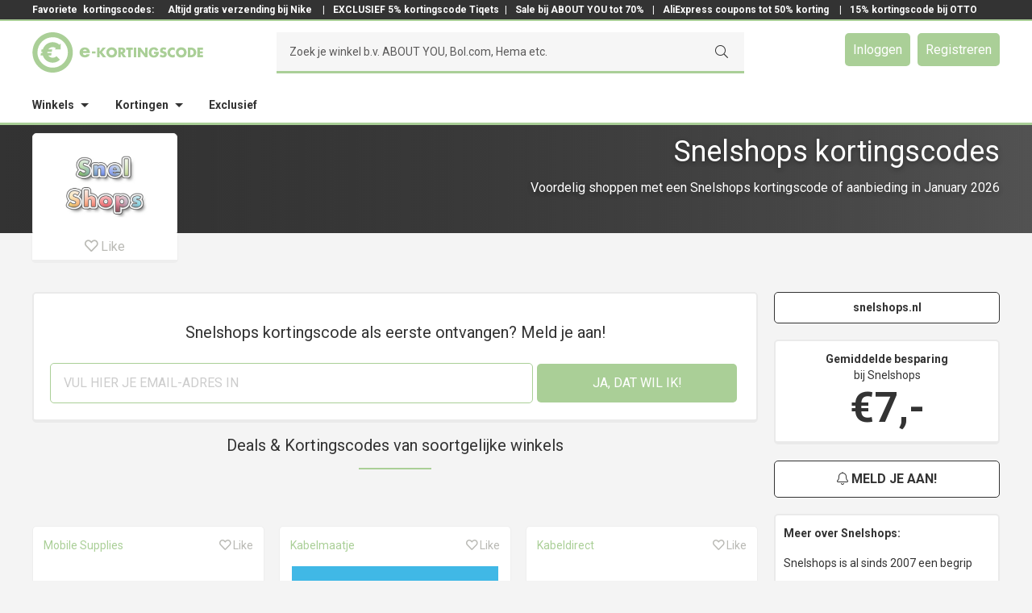

--- FILE ---
content_type: text/html; charset=UTF-8
request_url: https://www.e-kortingscode.nl/snelshops/
body_size: 21602
content:
<!DOCTYPE html>
<html lang="nl" prefix="og: http://ogp.me/ns#">
<head >
<meta charset="UTF-8" />
<meta name="viewport" content="width=device-width, initial-scale=1.0, maximum-scale=1.0, user-scalable=no" /><title>15% korting • Snelshops kortingscode in januari | e-Kortingscode.nl</title>
<meta name='robots' content='max-image-preview:large' />
<script>
  dataLayer = [];
</script>
<meta name="googlebot" content="noarchive" />
<meta name="google" content="notranslate" />
<meta name="msvalidate.01" content="6EADDAA2FBFB776AF0E8395AB53383CF" />
<meta name="format-detection" content="telephone=no" />
<script>(function(w,d,s,l,i){w[l]=w[l]||[];w[l].push({'gtm.start':
new Date().getTime(),event:'gtm.js'});var f=d.getElementsByTagName(s)[0],
j=d.createElement(s),dl=l!='dataLayer'?'&l='+l:'';j.async=true;j.src=
'https://www.googletagmanager.com/gtm.js?id='+i+dl;f.parentNode.insertBefore(j,f);
})(window,document,'script','dataLayer','GTM-PLRLMFG');</script>

<!-- This site is optimized with the Yoast SEO plugin v10.0 - https://yoast.com/wordpress/plugins/seo/ -->
<meta name="description" content="Vandaag: 15% korting in januari met onze Snelshops kortingscode • Nu 5x deals beschikbaar op e-Kortingscode.nl!"/>
<link rel="canonical" href="https://www.e-kortingscode.nl/snelshops/" />
<link rel="publisher" href="https://google.com/+E-kortingscodeNl" />
<meta property="og:locale" content="nl_NL" />
<meta property="og:type" content="object" />
<meta property="og:title" content="15% korting • Snelshops kortingscode in januari | e-Kortingscode.nl" />
<meta property="og:description" content="Vandaag: 15% korting in januari met onze Snelshops kortingscode • Nu 5x deals beschikbaar op e-Kortingscode.nl!" />
<meta property="og:url" content="https://www.e-kortingscode.nl/snelshops/" />
<meta property="og:site_name" content="e-Kortingscode" />
<meta name="twitter:card" content="summary_large_image" />
<meta name="twitter:description" content="Vandaag: 15% korting in januari met onze Snelshops kortingscode • Nu 5x deals beschikbaar op e-Kortingscode.nl!" />
<meta name="twitter:title" content="15% korting • Snelshops kortingscode in januari | e-Kortingscode.nl" />
<meta name="twitter:site" content="@ekortingscode" />
<meta name="twitter:image" content="https://www.e-kortingscode.nl/wp-content/uploads/e-kortingscode-totaal.png" />
<script type='application/ld+json'>{"@context":"https://schema.org","@type":"Organization","url":"https://www.e-kortingscode.nl/","sameAs":["https://www.facebook.com/ekortingscode","https://www.linkedin.com/company/e-kortingscode-nl-kortingen-bij-al-jouw-webshops","http://google.com/+E-kortingscodeNl","https://twitter.com/ekortingscode"],"@id":"https://www.e-kortingscode.nl/#organization","name":"e-Kortingscode","logo":"https://www.e-kortingscode.nl/wp-content/uploads/logo-e-kortingscode-breed-slogan.png"}</script>
<!-- / Yoast SEO plugin. -->

<link rel='dns-prefetch' href='//cdn.jsdelivr.net' />
<link rel='dns-prefetch' href='//cdnjs.cloudflare.com' />
<link rel='dns-prefetch' href='//fonts.googleapis.com' />
<link rel='stylesheet' id='sivand-pro-css' href='https://www.e-kortingscode.nl/wp-content/themes/sivand-sass/style.css?ver=4.7.22' type='text/css' media='all' />
<link rel='stylesheet' id='wp-block-library-css' href='https://www.e-kortingscode.nl/wp-includes/css/dist/block-library/style.min.css?ver=6.1.1' type='text/css' media='all' />
<link rel='stylesheet' id='classic-theme-styles-css' href='https://www.e-kortingscode.nl/wp-includes/css/classic-themes.min.css?ver=1' type='text/css' media='all' />
<style id='global-styles-inline-css' type='text/css'>
body{--wp--preset--color--black: #000000;--wp--preset--color--cyan-bluish-gray: #abb8c3;--wp--preset--color--white: #ffffff;--wp--preset--color--pale-pink: #f78da7;--wp--preset--color--vivid-red: #cf2e2e;--wp--preset--color--luminous-vivid-orange: #ff6900;--wp--preset--color--luminous-vivid-amber: #fcb900;--wp--preset--color--light-green-cyan: #7bdcb5;--wp--preset--color--vivid-green-cyan: #00d084;--wp--preset--color--pale-cyan-blue: #8ed1fc;--wp--preset--color--vivid-cyan-blue: #0693e3;--wp--preset--color--vivid-purple: #9b51e0;--wp--preset--gradient--vivid-cyan-blue-to-vivid-purple: linear-gradient(135deg,rgba(6,147,227,1) 0%,rgb(155,81,224) 100%);--wp--preset--gradient--light-green-cyan-to-vivid-green-cyan: linear-gradient(135deg,rgb(122,220,180) 0%,rgb(0,208,130) 100%);--wp--preset--gradient--luminous-vivid-amber-to-luminous-vivid-orange: linear-gradient(135deg,rgba(252,185,0,1) 0%,rgba(255,105,0,1) 100%);--wp--preset--gradient--luminous-vivid-orange-to-vivid-red: linear-gradient(135deg,rgba(255,105,0,1) 0%,rgb(207,46,46) 100%);--wp--preset--gradient--very-light-gray-to-cyan-bluish-gray: linear-gradient(135deg,rgb(238,238,238) 0%,rgb(169,184,195) 100%);--wp--preset--gradient--cool-to-warm-spectrum: linear-gradient(135deg,rgb(74,234,220) 0%,rgb(151,120,209) 20%,rgb(207,42,186) 40%,rgb(238,44,130) 60%,rgb(251,105,98) 80%,rgb(254,248,76) 100%);--wp--preset--gradient--blush-light-purple: linear-gradient(135deg,rgb(255,206,236) 0%,rgb(152,150,240) 100%);--wp--preset--gradient--blush-bordeaux: linear-gradient(135deg,rgb(254,205,165) 0%,rgb(254,45,45) 50%,rgb(107,0,62) 100%);--wp--preset--gradient--luminous-dusk: linear-gradient(135deg,rgb(255,203,112) 0%,rgb(199,81,192) 50%,rgb(65,88,208) 100%);--wp--preset--gradient--pale-ocean: linear-gradient(135deg,rgb(255,245,203) 0%,rgb(182,227,212) 50%,rgb(51,167,181) 100%);--wp--preset--gradient--electric-grass: linear-gradient(135deg,rgb(202,248,128) 0%,rgb(113,206,126) 100%);--wp--preset--gradient--midnight: linear-gradient(135deg,rgb(2,3,129) 0%,rgb(40,116,252) 100%);--wp--preset--duotone--dark-grayscale: url('#wp-duotone-dark-grayscale');--wp--preset--duotone--grayscale: url('#wp-duotone-grayscale');--wp--preset--duotone--purple-yellow: url('#wp-duotone-purple-yellow');--wp--preset--duotone--blue-red: url('#wp-duotone-blue-red');--wp--preset--duotone--midnight: url('#wp-duotone-midnight');--wp--preset--duotone--magenta-yellow: url('#wp-duotone-magenta-yellow');--wp--preset--duotone--purple-green: url('#wp-duotone-purple-green');--wp--preset--duotone--blue-orange: url('#wp-duotone-blue-orange');--wp--preset--font-size--small: 13px;--wp--preset--font-size--medium: 20px;--wp--preset--font-size--large: 36px;--wp--preset--font-size--x-large: 42px;--wp--preset--spacing--20: 0.44rem;--wp--preset--spacing--30: 0.67rem;--wp--preset--spacing--40: 1rem;--wp--preset--spacing--50: 1.5rem;--wp--preset--spacing--60: 2.25rem;--wp--preset--spacing--70: 3.38rem;--wp--preset--spacing--80: 5.06rem;}:where(.is-layout-flex){gap: 0.5em;}body .is-layout-flow > .alignleft{float: left;margin-inline-start: 0;margin-inline-end: 2em;}body .is-layout-flow > .alignright{float: right;margin-inline-start: 2em;margin-inline-end: 0;}body .is-layout-flow > .aligncenter{margin-left: auto !important;margin-right: auto !important;}body .is-layout-constrained > .alignleft{float: left;margin-inline-start: 0;margin-inline-end: 2em;}body .is-layout-constrained > .alignright{float: right;margin-inline-start: 2em;margin-inline-end: 0;}body .is-layout-constrained > .aligncenter{margin-left: auto !important;margin-right: auto !important;}body .is-layout-constrained > :where(:not(.alignleft):not(.alignright):not(.alignfull)){max-width: var(--wp--style--global--content-size);margin-left: auto !important;margin-right: auto !important;}body .is-layout-constrained > .alignwide{max-width: var(--wp--style--global--wide-size);}body .is-layout-flex{display: flex;}body .is-layout-flex{flex-wrap: wrap;align-items: center;}body .is-layout-flex > *{margin: 0;}:where(.wp-block-columns.is-layout-flex){gap: 2em;}.has-black-color{color: var(--wp--preset--color--black) !important;}.has-cyan-bluish-gray-color{color: var(--wp--preset--color--cyan-bluish-gray) !important;}.has-white-color{color: var(--wp--preset--color--white) !important;}.has-pale-pink-color{color: var(--wp--preset--color--pale-pink) !important;}.has-vivid-red-color{color: var(--wp--preset--color--vivid-red) !important;}.has-luminous-vivid-orange-color{color: var(--wp--preset--color--luminous-vivid-orange) !important;}.has-luminous-vivid-amber-color{color: var(--wp--preset--color--luminous-vivid-amber) !important;}.has-light-green-cyan-color{color: var(--wp--preset--color--light-green-cyan) !important;}.has-vivid-green-cyan-color{color: var(--wp--preset--color--vivid-green-cyan) !important;}.has-pale-cyan-blue-color{color: var(--wp--preset--color--pale-cyan-blue) !important;}.has-vivid-cyan-blue-color{color: var(--wp--preset--color--vivid-cyan-blue) !important;}.has-vivid-purple-color{color: var(--wp--preset--color--vivid-purple) !important;}.has-black-background-color{background-color: var(--wp--preset--color--black) !important;}.has-cyan-bluish-gray-background-color{background-color: var(--wp--preset--color--cyan-bluish-gray) !important;}.has-white-background-color{background-color: var(--wp--preset--color--white) !important;}.has-pale-pink-background-color{background-color: var(--wp--preset--color--pale-pink) !important;}.has-vivid-red-background-color{background-color: var(--wp--preset--color--vivid-red) !important;}.has-luminous-vivid-orange-background-color{background-color: var(--wp--preset--color--luminous-vivid-orange) !important;}.has-luminous-vivid-amber-background-color{background-color: var(--wp--preset--color--luminous-vivid-amber) !important;}.has-light-green-cyan-background-color{background-color: var(--wp--preset--color--light-green-cyan) !important;}.has-vivid-green-cyan-background-color{background-color: var(--wp--preset--color--vivid-green-cyan) !important;}.has-pale-cyan-blue-background-color{background-color: var(--wp--preset--color--pale-cyan-blue) !important;}.has-vivid-cyan-blue-background-color{background-color: var(--wp--preset--color--vivid-cyan-blue) !important;}.has-vivid-purple-background-color{background-color: var(--wp--preset--color--vivid-purple) !important;}.has-black-border-color{border-color: var(--wp--preset--color--black) !important;}.has-cyan-bluish-gray-border-color{border-color: var(--wp--preset--color--cyan-bluish-gray) !important;}.has-white-border-color{border-color: var(--wp--preset--color--white) !important;}.has-pale-pink-border-color{border-color: var(--wp--preset--color--pale-pink) !important;}.has-vivid-red-border-color{border-color: var(--wp--preset--color--vivid-red) !important;}.has-luminous-vivid-orange-border-color{border-color: var(--wp--preset--color--luminous-vivid-orange) !important;}.has-luminous-vivid-amber-border-color{border-color: var(--wp--preset--color--luminous-vivid-amber) !important;}.has-light-green-cyan-border-color{border-color: var(--wp--preset--color--light-green-cyan) !important;}.has-vivid-green-cyan-border-color{border-color: var(--wp--preset--color--vivid-green-cyan) !important;}.has-pale-cyan-blue-border-color{border-color: var(--wp--preset--color--pale-cyan-blue) !important;}.has-vivid-cyan-blue-border-color{border-color: var(--wp--preset--color--vivid-cyan-blue) !important;}.has-vivid-purple-border-color{border-color: var(--wp--preset--color--vivid-purple) !important;}.has-vivid-cyan-blue-to-vivid-purple-gradient-background{background: var(--wp--preset--gradient--vivid-cyan-blue-to-vivid-purple) !important;}.has-light-green-cyan-to-vivid-green-cyan-gradient-background{background: var(--wp--preset--gradient--light-green-cyan-to-vivid-green-cyan) !important;}.has-luminous-vivid-amber-to-luminous-vivid-orange-gradient-background{background: var(--wp--preset--gradient--luminous-vivid-amber-to-luminous-vivid-orange) !important;}.has-luminous-vivid-orange-to-vivid-red-gradient-background{background: var(--wp--preset--gradient--luminous-vivid-orange-to-vivid-red) !important;}.has-very-light-gray-to-cyan-bluish-gray-gradient-background{background: var(--wp--preset--gradient--very-light-gray-to-cyan-bluish-gray) !important;}.has-cool-to-warm-spectrum-gradient-background{background: var(--wp--preset--gradient--cool-to-warm-spectrum) !important;}.has-blush-light-purple-gradient-background{background: var(--wp--preset--gradient--blush-light-purple) !important;}.has-blush-bordeaux-gradient-background{background: var(--wp--preset--gradient--blush-bordeaux) !important;}.has-luminous-dusk-gradient-background{background: var(--wp--preset--gradient--luminous-dusk) !important;}.has-pale-ocean-gradient-background{background: var(--wp--preset--gradient--pale-ocean) !important;}.has-electric-grass-gradient-background{background: var(--wp--preset--gradient--electric-grass) !important;}.has-midnight-gradient-background{background: var(--wp--preset--gradient--midnight) !important;}.has-small-font-size{font-size: var(--wp--preset--font-size--small) !important;}.has-medium-font-size{font-size: var(--wp--preset--font-size--medium) !important;}.has-large-font-size{font-size: var(--wp--preset--font-size--large) !important;}.has-x-large-font-size{font-size: var(--wp--preset--font-size--x-large) !important;}
.wp-block-navigation a:where(:not(.wp-element-button)){color: inherit;}
:where(.wp-block-columns.is-layout-flex){gap: 2em;}
.wp-block-pullquote{font-size: 1.5em;line-height: 1.6;}
</style>
<link rel='stylesheet' id='wp-rest-filter-css' href='https://www.e-kortingscode.nl/wp-content/plugins/wp-rest-filter/public/css/wp-rest-filter-public.css?ver=1.4.3' type='text/css' media='all' />
<link rel='stylesheet' id='google-fonts-css' href='//fonts.googleapis.com/css?family=Montserrat%3A400%2C700%7CNeuton%3A400%2C300%2C700%7CInconsolata%3A400%2C700%7CRoboto+Slab%3A400%2C300%2C700%7CLato%3A400%2C300%2C700%7CRoboto%3A300%2C400%2C700&#038;ver=4.7.22' type='text/css' media='all' />
<link rel='stylesheet' id='fancy-css-css' href='https://www.e-kortingscode.nl/wp-content/themes/sivand-sass/lib/fancybox3/jquery.fancybox.min.css?ver=3.0.0' type='text/css' media='all' />
<link rel='stylesheet' id='custom-login-css-css' href='https://www.e-kortingscode.nl/wp-content/themes/sivand-sass/lib/css/custom_login.css?ver=4.7.22' type='text/css' media='all' />
<link rel='stylesheet' id='styles_v2-css' href='https://www.e-kortingscode.nl/wp-content/themes/sivand-sass/V2/css/styles_v2.css?ver=4.7.22' type='text/css' media='all' />
<link rel='stylesheet' id='wppb_stylesheet-css' href='https://www.e-kortingscode.nl/wp-content/plugins/profile-builder-pro/assets/css/style-front-end.css?ver=9.6.3' type='text/css' media='all' />
<script type='text/javascript' src='https://www.e-kortingscode.nl/wp-includes/js/jquery/jquery.min.js?ver=3.6.1' id='jquery-core-js'></script>
<script type='text/javascript' src='https://www.e-kortingscode.nl/wp-includes/js/jquery/jquery-migrate.min.js?ver=3.3.2' id='jquery-migrate-js'></script>
<script type='text/javascript' src='https://www.e-kortingscode.nl/wp-content/plugins/wp-rest-filter/public/js/wp-rest-filter-public.js?ver=1.4.3' id='wp-rest-filter-js'></script>
<!--[if lt IE 9]>
<script type='text/javascript' src='https://www.e-kortingscode.nl/wp-content/themes/genesis/lib/js/html5shiv.min.js?ver=3.7.3' id='html5shiv-js'></script>
<![endif]-->
<script type='text/javascript' src='https://www.e-kortingscode.nl/wp-content/themes/sivand-sass/lib/js/custom_login.js?ver=4.7.22' id='custom-login-js-js'></script>
<script type='text/javascript' src='https://www.e-kortingscode.nl/wp-content/themes/sivand-sass/lib/js/jquery.easy-autocomplete.js?ver=6.1.1' id='easy-auto-complete-js'></script>
<link rel="https://api.w.org/" href="https://www.e-kortingscode.nl/wp-json/" /><link rel="alternate" type="application/json" href="https://www.e-kortingscode.nl/wp-json/wp/v2/categories/5868" /><link rel="pingback" href="https://www.e-kortingscode.nl/xmlrpc.php" />
<script type="text/javascript">var ajaxurl = 'https://www.e-kortingscode.nl/wp-admin/admin-ajax.php';</script><link rel="stylesheet" href="https://pro.fontawesome.com/releases/v5.7.1/css/light.css" integrity="sha384-puvvQVSC+mXL7INuI0i5Q7QkwwIyYIBJ7caGHiUXD7FndtoyNd78NxgvuBJAYI2m" crossorigin="anonymous">
<link rel="stylesheet" href="https://pro.fontawesome.com/releases/v5.7.1/css/fontawesome.css" integrity="sha384-iD1qS/uJjE9q9kecNUe9R4FRvcinAvTcPClTz7NI8RI5gUsJ+eaeJeblG1Ex0ieh" crossorigin="anonymous">
	<style>
	article.ekc-deal  {
		border-left: 8px solid #aacf97!important;
	}
	article .btn-text {
		background: #aacf97!important;
	}	
	article .left-top {
		color: #333333!important;
	}
	article .left-bottom {
		color: #333333!important;
	}
	article .ekc-korting-button .code {
		border-top: 1px dashed #aacf97!important;
    	border-right: 1px dashed #aacf97!important;
    	border-bottom: 1px dashed #aacf97!important;
	}
	article .ekc-korting-button .code:before {
		background: #aacf97!important;
	}

	article .deal a {
		display: block;
	}

	article .deal a:focus {
		outline: 0;
	}

	.winkel .mail-btn-sb,
	.winkel .checker .fa,
	.winkel .footer-bar {
		background: #333333;
	}
	header input[type="submit"] {
		border-bottom: 3px solid #aacf97!important;
	}
	.winkel .storeheader,
	.winkel .storeheader .image  {
		/* background: #333333; */
		background: linear-gradient(to right, #333333, rgba(51,51,51, 0.6));
	}
	.winkel .ekc-code-h-icon:before {
		background: none;
	}
	.winkel .ekc-code-h-icon .top,
	.winkel .ekc-code-h:not(.old) .ekc-code-h-icon .bottom,
	.winkel .ekc-code-h-body .fa,
	.winkel .sidebar-right .fa,
	.winkel .usp .fa,
	.winkel .geldig .fa,
	.winkel .no-post-container h2,
	.winkel .open .btn-top,
	.winkel .store-container .amount,
	.winkel .nieuwsbericht .fa,
	.sidebarbutton {
		color: #333333 !important;
	}
	.winkel .mail-btn-sb,
	.winkel .site-footer,
	.sidebarbutton {
		border-color: #333333;
	}
	.winkel .ekc-code-h:not(.old) {
		border-left: 8px solid #333333;
	}
	.winkel .ekc-coupon-top,
	.winkel .ekc-coupon-bottom {
		border-left: 8px solid #333333;
	}
	.winkel .ekc-coupon-top .cleft .top,
	.winkel .ekc-coupon-top .cleft .bottom {
		color: #333333;
		text-transform: uppercase;
	}
	</style>

		<style>
	.winkel .header-middle .member-buttons a,
	.winkel .ekc-code-h:not(.old) .button,
	.winkel .open .btn-bottom,
	.winkel .popup-mail .button,
	.winkel .news-container .button,
	.winkel .no-post-container .button,
	.winkel .ekcbutton-1 .ebtn,
	.winkel .ekcbutton-2 .ebtn,
	.winkel .ekcbutton-3 .abtn,
	.ekcbutton-1 .ebtn:before, .ekcbutton-2 .ebtn:before,
	.icon-btn,
	.winkel .show-comments.disqus-btn {
		background: #aacf97;
	}
	.winkel .header-middle .member-buttons a:hover,
	.winkel .header-middle .member-buttons a:focus,
	.winkel .popup-mail .button:hover,
	.winkel .news-container .button:hover,
	.winkel .popup-mail .button:hover,
	.winkel .news-container .button:focus,
	.winkel .ekcbutton-1 .ebtn:hover,
	.winkel .ekcbutton-2 .ebtn:hover,
	.winkel .ekcbutton-3 .abtn:hover,
	.winkel .ekcbutton-1 .ebtn:focus,
	.winkel .ekcbutton-2 .ebtn:focus,
	.winkel .ekcbutton-3 .abtn:focus,
	.ekcbutton-1 .ebtn:hover:before, .ekcbutton-2 .ebtn:hover:before,
	.button.sidebarbutton:hover  {
		background: #333 !important;
	}
	.block-1 .ekcbutton-3 a:hover  {
		border: 1px solid #333 !important;
	}
	.block-1 .ekcbutton-3 .abtn {
		border: 1px solid #aacf97 !important;
	}
	.winkel .header-bottom,
	.winkel .header-middle,
	.winkel header .search-container,
	.winkel .ask,
	.winkel .ekc-entry-header:after,
	.winkel input,
	.winkel .btn-bottom,
	.winkel .open .btn-bottom,
	.winkel .open .btn-top,
	.winkel .popup-reveal,
	.ekcbutton-1 .code, .ekcbutton-2 .code,
	.codewoord {
		border-color: #aacf97;
	}
	.winkel a,
	.winkel .icon.icon-hart.true,
	.winkel .favorite:hover .icon.icon-hart,
	.winkel .ekc-code-h .button .fa,
	.winkel .popup-reveal,
	.winkel .popup-reveal .fa,
	.winkel .social-list li .fa,
	.winkel .block-1-text-link .color {
		color: #aacf97	}
	.winkel .ekc-code-h .button {
		text-shadow: none;
	}
	.winkel .btn-bottom .btn.schaar .fa {
		color: #fff;
	}
	.ekcbutton-1 .ebtn:hover:before, .ekcbutton-2 .ebtn:hover:before, .ekcbutton-1 .ebtn:focus:before, .ekcbutton-2 .ebtn:focus:before {
	  background: #333333;
	}

	button:hover, input:hover[type="button"], input:hover[type="reset"], input:hover[type="submit"], .button:hover, button:focus, input:focus[type="button"], input:focus[type="reset"], input:focus[type="submit"], .button:focus {
		background: #333333;
	}
	</style>
	<style>
	.winkel .homepage-2-6 {
    background: none;
	}
	.popcatgrid-block a:hover {
		background: rgba(170,207,151, 0.8);
	}
	.winkel .header-top a,
	.winkel .footer-widgets-1 a {
		color: #fff;
	}

	.sidebar-right {
		width: 280px !important;
	}
	.content {
		width: 900px !important;
	}

	.cleft {
		width: 157px !important;
		float: left;
		margin-right: 15px;
	}

	.cmiddle {
		width: 443px !important;
		float: left;
		margin-right: 10px;
	}

	.cright {
		width: 235px !important;
		float: left;
	}

	.bleft {
		width: 307px !important;
		float: left;
		margin-right: 15px;
	}

	.bmiddle {
		width: 293px !important;
		float: left;
		margin-right: 10px;
	}

	.bright {
		width: 235px !important;
		float: right;
	}

	article.ekc-deal.ooo {
		display: none;
	}

@media only screen and (max-width: 1200px) {

	.sidebar-right {
		width: 220px !important;
	}
	.content {
		width: 720px !important;
	}

	.cmiddle {
		width: 263px !important;
		float: left;
		margin-right: 10px;
	}

	.bleft {
		width: 230px !important;
		float: left;
		margin-right: 15px;
	}

	article .dleft {
		width: 230px !important;
		float: left;
		margin-right: 15px;
	}

	.bmiddle {
		width: 190px !important;
		float: left;
		margin-right: 10px;
	}

	article .ekc-korting-left {
    	width: 18%;
    	text-align: center;
    	text-transform: uppercase;
    	padding: .25em;
    	position: relative;
    	border-right: 1px solid #eaeaea;
	}
	article .ekc-korting-middle {
	    vertical-align: top;
	    width: 41%;
	    padding: 5px 25px;
	}
	article .ekc-korting-right {
	    width: 39%;
	}
}

@media only screen and (max-width: 992px) {

.sidebar-right {
	display: none;
	visibility: hidden
}
.content {
	width: 100% !important;
}

.cmiddle {
	width: 65.99999% !important;
	float: left;

}

.cright {
	width: 31.99997% !important;
	float: left;
}

.bleft {
	width: 31.99997% !important;
	float: left;
	margin-right: 2.00004%;
}

.bmiddle {
	width: 31.99997% !important;
	float: left;
	margin-right: 2.00004%;
}

.bright {
	width: 31.99997% !important;
	margin-right: 0;
}

}

@media only screen and (max-width: 800px) {

.cmiddle {
	width: 100% !important;
	float: left;
}
.cright {
	width: 100% !important;
	float: left;
}
.bleft,
.bmiddle,
article .dright,
.bright {
	width: 100% !important;
	margin-right: 0;
}

article .ekc-korting-details {
	line-height: 1.5;
}

article .ekc-korting-left {
	display: none !important;
}

article .ekc-korting-right {
	width: 100% !important;
}

article .ekc-korting-middle {
	width: 100% !important;
}

article .ekc-korting-button {
	width: 100% !important;
	padding: 5px 25px;
	margin: 0 !important;
}

article .ekc-korting-button .code {
	margin-right: 25px !important;
}

article.ekc-deal.deal-coupon .btn-text,
article.ekc-deal.deal-code .btn-text {
	padding-left: 40px;
}

article .btn-text {
  max-width: calc(100% - 40px) !important;
}

	</style>
	<link rel="icon" href="https://www.e-kortingscode.nl/wp-content/uploads/cropped-favicon-32x32.png" sizes="32x32" />
<link rel="icon" href="https://www.e-kortingscode.nl/wp-content/uploads/cropped-favicon-192x192.png" sizes="192x192" />
<link rel="apple-touch-icon" href="https://www.e-kortingscode.nl/wp-content/uploads/cropped-favicon-180x180.png" />
<meta name="msapplication-TileImage" content="https://www.e-kortingscode.nl/wp-content/uploads/cropped-favicon-270x270.png" />
</head>
<body class="archive category category-snelshops category-5868 header-image header-full-width full-width-content winkel" itemscope itemtype="https://schema.org/WebPage"><noscript><iframe src="https://www.googletagmanager.com/ns.html?id=GTM-PLRLMFG"
height="0" width="0" style="display:none;visibility:hidden"></iframe></noscript>
<div class="site-container">
<header class="main-header">
    <div class="header-top">
        <div class="header-top"><div class="wrap"><div class="div-text"><section id="custom_html-4" class="widget_text widget widget_custom_html"><div class="widget_text widget-wrap"><div class="textwidget custom-html-widget">Favoriete<a href="/">kortingscodes:</a><a href="https://www.e-kortingscode.nl/nike-store/">  Altijd gratis verzending bij Nike </a> | <a href="https://www.e-kortingscode.nl/tiqets/">EXCLUSIEF 5% kortingscode Tiqets</a>| <a href="https://www.e-kortingscode.nl/about-you/">Sale bij ABOUT YOU tot 70%</a> | <a href="https://www.e-kortingscode.nl/aliexpress/">AliExpress coupons tot 50% korting</a>  | <a href="https://www.e-kortingscode.nl/otto/">15% kortingscode bij OTTO</a> </div></div></section>
</div></div></div>    </div>
    <div class="header-middle">
        <div class="wrap">
            <div class="title-area">
                                <a href="/" class="logo">
                <svg version="1.1" xmlns="http://www.w3.org/2000/svg" xmlns:xlink="http://www.w3.org/1999/xlink" x="0" y="0" width="212" height="50" viewBox="0, 0, 212, 50">
                <g id="Layer_1">
                    <path d="M67.666,23.318 C67.462,22.21 66.446,21.488 65.341,21.488 C64.145,21.488 63.151,22.12 62.901,23.318 z M71.482,25.688 L62.832,25.688 C62.832,27.36 63.712,28.264 65.407,28.264 C66.287,28.264 66.919,27.971 67.372,27.201 L71.322,27.201 C71.007,28.561 70.194,29.551 69.132,30.208 C68.069,30.863 66.762,31.18 65.429,31.18 C61.589,31.18 58.719,29.012 58.719,25.016 C58.719,21.154 61.362,18.829 65.132,18.829 C69.154,18.829 71.479,21.309 71.479,25.263 z M78.612,26.193 L74.064,26.193 L74.064,23.808 L78.612,23.808 z M87.392,19.006 L91.252,19.006 L86.484,24.681 L91.682,30.996 L87.644,30.996 L83.622,25.796 L83.592,25.796 L83.592,30.996 L80.474,30.996 L80.474,19.006 L83.591,19.006 L83.591,23.951 L83.624,23.951 z M95.172,24.794 C95.172,26.86 96.698,28.369 98.558,28.369 C100.421,28.369 101.946,26.859 101.946,24.792 C101.946,23.138 100.421,21.629 98.558,21.629 C96.698,21.629 95.171,23.139 95.171,24.793 M105.191,24.777 C105.191,28.655 102.408,31.389 98.561,31.389 C94.713,31.389 91.931,28.655 91.931,24.777 C91.931,21.152 95.111,18.607 98.561,18.607 C102.011,18.607 105.191,21.152 105.191,24.777 M109.761,24.379 L110.063,24.379 C111.081,24.379 112.226,24.189 112.226,22.884 C112.226,21.582 111.081,21.39 110.064,21.39 L109.762,21.39 z M116.613,30.992 L112.735,30.992 L109.795,26.382 L109.761,26.382 L109.761,30.992 L106.646,30.992 L106.646,19.007 L111.304,19.007 C113.674,19.007 115.47,20.137 115.47,22.695 C115.47,24.35 114.546,25.78 112.846,26.082 z M122.231,30.992 L119.116,30.992 L119.116,21.642 L116.541,21.642 L116.541,19.005 L124.807,19.005 L124.807,21.643 L122.232,21.643 z M129.056,30.992 L125.939,30.992 L125.939,19.007 L129.056,19.007 z M131.094,19.005 L134.211,19.005 L139.918,26.335 L139.951,26.335 L139.951,19.005 L143.066,19.005 L143.066,30.993 L139.95,30.993 L134.24,23.648 L134.207,23.648 L134.207,30.99 L131.091,30.99 z M157.064,24.299 C157.034,26.049 156.906,27.543 155.84,29.037 C154.664,30.674 152.9,31.39 150.895,31.39 C147.127,31.39 144.505,28.83 144.505,25.065 C144.505,21.171 147.145,18.611 151.007,18.611 C153.47,18.611 155.379,19.725 156.412,21.967 L153.452,23.207 C153.024,22.063 152.118,21.301 150.862,21.301 C148.812,21.301 147.745,23.255 147.745,25.084 C147.745,26.944 148.858,28.834 150.908,28.834 C152.26,28.834 153.295,28.136 153.42,26.752 L150.878,26.752 L150.878,24.3 z M165.086,22.089 C164.513,21.614 163.782,21.295 163.018,21.295 C162.446,21.295 161.683,21.629 161.683,22.295 C161.683,22.995 162.525,23.267 163.065,23.442 L163.861,23.679 C165.531,24.173 166.819,25.017 166.819,26.954 C166.819,28.147 166.531,29.372 165.579,30.182 C164.641,30.977 163.385,31.31 162.179,31.31 C160.666,31.31 159.189,30.8 157.964,29.945 L159.302,27.432 C160.082,28.117 161.002,28.672 162.068,28.672 C162.798,28.672 163.578,28.307 163.578,27.465 C163.578,26.592 162.353,26.29 161.688,26.1 C159.731,25.542 158.443,25.033 158.443,22.712 C158.443,20.282 160.178,18.692 162.578,18.692 C163.788,18.692 165.265,19.072 166.33,19.678 z M176.871,23.029 C176.236,22.169 175.201,21.709 174.137,21.709 C172.23,21.709 170.941,23.169 170.941,25.029 C170.941,26.923 172.246,28.289 174.186,28.289 C175.203,28.289 176.221,27.797 176.873,27.019 L176.873,30.755 C175.839,31.072 175.091,31.31 174.123,31.31 C172.453,31.31 170.863,30.675 169.623,29.547 C168.303,28.355 167.697,26.797 167.697,25.017 C167.697,23.379 168.319,21.804 169.462,20.629 C170.64,19.419 172.342,18.689 174.025,18.689 C175.027,18.689 175.95,18.913 176.871,19.293 z M181.441,24.793 C181.441,26.859 182.965,28.368 184.827,28.368 C186.687,28.368 188.215,26.858 188.215,24.791 C188.215,23.137 186.688,21.628 184.828,21.628 C182.966,21.628 181.441,23.138 181.441,24.792 M191.457,24.776 C191.457,28.654 188.677,31.388 184.827,31.388 C180.977,31.388 178.197,28.654 178.197,24.776 C178.197,21.151 181.377,18.606 184.827,18.606 C188.277,18.606 191.454,21.151 191.454,24.776 M196.027,28.353 L196.727,28.353 C198.587,28.353 200.177,27.336 200.177,24.998 C200.177,22.852 198.761,21.643 196.757,21.643 L196.027,21.643 z M192.911,19.003 L197.331,19.003 C200.668,19.003 203.418,21.628 203.418,24.998 C203.418,28.368 200.653,30.992 197.331,30.992 L192.911,30.992 z M207.991,21.643 L207.991,23.647 L211.501,23.647 L211.501,26.282 L207.991,26.282 L207.991,28.35 L211.693,28.35 L211.693,30.987 L204.873,30.987 L204.873,19.005 L211.693,19.005 L211.693,21.645 z M27.876,31.07 C27.066,31.414 26.2,31.588 25.312,31.588 C24.42,31.588 23.558,31.413 22.75,31.071 C21.963,30.741 21.26,30.266 20.654,29.661 C20.386,29.391 20.146,29.101 19.929,28.798 L23.445,28.798 L23.985,25.728 L18.761,25.728 C18.736,25.49 18.721,25.246 18.721,25.002 C18.721,24.759 18.736,24.516 18.761,24.278 L24.221,24.278 L24.761,21.208 L19.925,21.208 C20.142,20.902 20.382,20.613 20.652,20.344 C21.256,19.74 21.962,19.264 22.746,18.934 C23.556,18.59 24.419,18.417 25.309,18.417 C26.201,18.417 27.065,18.592 27.872,18.933 C28.417,19.163 28.922,19.463 29.382,19.827 L28.036,21.173 L35.14,21.173 L35.14,14.068 L33.745,15.466 C32.71,14.549 31.545,13.813 30.27,13.274 C28.697,12.611 27.03,12.274 25.312,12.274 C23.596,12.274 21.927,12.614 20.357,13.274 C18.839,13.918 17.479,14.834 16.311,16.001 C15.141,17.171 14.225,18.533 13.585,20.051 C13.423,20.431 13.283,20.816 13.16,21.209 L11.587,21.209 L11.049,24.279 L12.602,24.279 C12.589,24.521 12.582,24.761 12.582,25.005 C12.582,25.25 12.588,25.49 12.602,25.731 L10.812,25.731 L10.272,28.801 L13.158,28.801 C13.28,29.194 13.42,29.581 13.582,29.961 C14.225,31.479 15.142,32.841 16.307,34.009 C17.477,35.175 18.839,36.092 20.354,36.734 C21.926,37.398 23.591,37.734 25.309,37.734 C27.029,37.734 28.697,37.398 30.267,36.734 C31.785,36.091 33.145,35.174 34.312,34.008 L29.97,29.66 C29.365,30.265 28.66,30.74 27.877,31.07" fill="#aacf97"/>
                    <path d="M25.31,0 C21.94,0 18.666,0.663 15.576,1.97 C12.596,3.23 9.926,5.03 7.633,7.323 C5.34,9.615 3.54,12.285 2.28,15.265 C0.975,18.353 0.31,21.63 0.31,25 C0.31,28.37 0.973,31.644 2.28,34.734 C3.54,37.714 5.34,40.384 7.633,42.676 C9.926,44.97 12.596,46.771 15.576,48.03 C18.666,49.337 21.94,50 25.31,50 C28.68,50 31.954,49.337 35.046,48.03 C38.024,46.77 40.696,44.97 42.986,42.676 C45.281,40.386 47.082,37.714 48.342,34.736 C49.648,31.644 50.312,28.371 50.312,25 C50.312,21.63 49.648,18.354 48.342,15.265 C47.082,12.285 45.278,9.615 42.987,7.323 C40.697,5.03 38.024,3.23 35.047,1.97 C31.954,0.663 28.68,0 25.31,0 M25.31,6.143 C27.853,6.143 30.323,6.643 32.652,7.628 C34.899,8.578 36.914,9.936 38.646,11.665 C40.374,13.395 41.733,15.411 42.683,17.657 C43.668,19.987 44.168,22.457 44.168,25 C44.168,27.544 43.668,30.013 42.683,32.34 C41.733,34.588 40.373,36.604 38.646,38.334 C36.914,40.064 34.899,41.421 32.652,42.371 C30.324,43.361 27.852,43.858 25.312,43.858 C22.768,43.858 20.298,43.358 17.969,42.375 C15.719,41.425 13.705,40.065 11.975,38.337 C10.245,36.607 8.887,34.59 7.937,32.343 C6.953,30.014 6.45,27.545 6.45,25 C6.45,22.456 6.952,19.987 7.937,17.657 C8.887,15.411 10.244,13.395 11.974,11.667 C13.704,9.937 15.719,8.579 17.966,7.629 C20.293,6.639 22.766,6.139 25.306,6.139" fill="#aacf97" />
                </g>
                </svg>
                </a>
            </div>
            <div class="search-container">
            <form class="search-form" itemprop="potentialAction" itemscope itemtype="https://schema.org/SearchAction" method="get" action="https://www.e-kortingscode.nl/" role="search"><meta itemprop="target" content="https://www.e-kortingscode.nl/?s={s}"/><input itemprop="query-input" type="search" name="s" placeholder="Zoek je winkel b.v. ABOUT YOU, Bol.com, Hema etc." /><input type="submit" class="fal fa-input" value="&#xf002;"  /></form>            </div>
            <div class="member-buttons">
                                <div class="member-button-inloggen">
                    <span class="member-button-helper">
                        <a href="/inloggen/">Inloggen</a>
                    </span>
                </div>
                <div class="member-button-aanmelden">
                    <span class="member-button-helper">
                        <a href="/inloggen/#registreren">Registreren</a>
                    </span>
                </div>
                            </div>
        </div>
    </div>
    <div class="header-bottom">
            <div class="search-container-mobile mobile-hide">
                <div class="search-input" style="">
                   <form class="search-form" itemprop="potentialAction" itemscope itemtype="https://schema.org/SearchAction" method="get" action="https://www.e-kortingscode.nl/" role="search"><meta itemprop="target" content="https://www.e-kortingscode.nl/?s={s}"/><input itemprop="query-input" type="search" name="s" placeholder="Zoek je winkel b.v. ABOUT YOU, Bol.com, Hema etc." /><input type="submit" class="fal fa-input" value="&#xf002;"  /></form>                </div>
            </div>
    <nav class="nav-primary"><div class="wrap"><ul id="menu-primary-navigation-menu" class="menu genesis-nav-menu menu-secondary"><li id="menu-item-176120" class="megamenu menu-item menu-item-type-custom menu-item-object-custom menu-item-has-children menu-item-176120"><a itemprop="url">Winkels</a>
<ul class="sub-menu">
	<li id="menu-item-176009" class="mobilehide menu-item menu-item-type-taxonomy menu-item-object-category menu-item-176009"><a href="https://www.e-kortingscode.nl/aliexpress/" itemprop="url">AliExpress</a></li>
	<li id="menu-item-176001" class="menu-item menu-item-type-taxonomy menu-item-object-category menu-item-176001"><a href="https://www.e-kortingscode.nl/ah-albert-heijn/" itemprop="url">Albert Heijn</a></li>
	<li id="menu-item-176011" class="menu-item menu-item-type-taxonomy menu-item-object-category menu-item-176011"><a href="https://www.e-kortingscode.nl/bol-com/" itemprop="url">bol.com</a></li>
	<li id="menu-item-175999" class="menu-item menu-item-type-taxonomy menu-item-object-category menu-item-175999"><a href="https://www.e-kortingscode.nl/greetz/" itemprop="url">Greetz</a></li>
	<li id="menu-item-175998" class="menu-item menu-item-type-taxonomy menu-item-object-category menu-item-175998"><a href="https://www.e-kortingscode.nl/hema/" itemprop="url">HEMA</a></li>
	<li id="menu-item-176373" class="mobilehide menu-item menu-item-type-taxonomy menu-item-object-category menu-item-176373"><a href="https://www.e-kortingscode.nl/jumbo-com/" itemprop="url">Jumbo</a></li>
	<li id="menu-item-176020" class="menu-item menu-item-type-taxonomy menu-item-object-category menu-item-176020"><a href="https://www.e-kortingscode.nl/otto/" itemprop="url">OTTO</a></li>
	<li id="menu-item-176026" class="mobilehide menu-item menu-item-type-taxonomy menu-item-object-category menu-item-176026"><a href="https://www.e-kortingscode.nl/woonexpress/" itemprop="url">Woonexpress</a></li>
	<li id="menu-item-176003" class="menu-item menu-item-type-taxonomy menu-item-object-category menu-item-176003"><a href="https://www.e-kortingscode.nl/about-you/" itemprop="url">ABOUT YOU</a></li>
	<li id="menu-item-176010" class="menu-item menu-item-type-taxonomy menu-item-object-category menu-item-176010"><a href="https://www.e-kortingscode.nl/asics/" itemprop="url">ASICS</a></li>
	<li id="menu-item-176274" class="menu-item menu-item-type-taxonomy menu-item-object-category menu-item-176274"><a href="https://www.e-kortingscode.nl/balr/" itemprop="url">BALR.</a></li>
	<li id="menu-item-176012" class="menu-item menu-item-type-taxonomy menu-item-object-category menu-item-176012"><a href="https://www.e-kortingscode.nl/bonprix/" itemprop="url">Bonprix</a></li>
	<li id="menu-item-176024" class="mobilehide menu-item menu-item-type-taxonomy menu-item-object-category menu-item-176024"><a href="https://www.e-kortingscode.nl/happy-socks/" itemprop="url">Happy Socks</a></li>
	<li id="menu-item-176005" class="mobilehide menu-item menu-item-type-taxonomy menu-item-object-category menu-item-176005"><a href="https://www.e-kortingscode.nl/hunkemoller/" itemprop="url">Hunkemöller</a></li>
	<li id="menu-item-176018" class="mobilehide menu-item menu-item-type-taxonomy menu-item-object-category menu-item-176018"><a href="https://www.e-kortingscode.nl/jd-sports/" itemprop="url">JD Sports</a></li>
	<li id="menu-item-176021" class="mobilehide menu-item menu-item-type-taxonomy menu-item-object-category menu-item-176021"><a href="https://www.e-kortingscode.nl/nike-store/" itemprop="url">Nike Store</a></li>
	<li id="menu-item-176272" class="menu-item menu-item-type-taxonomy menu-item-object-category menu-item-176272"><a href="https://www.e-kortingscode.nl/sapph/" itemprop="url">Sapph</a></li>
	<li id="menu-item-176022" class="mobilehide menu-item menu-item-type-taxonomy menu-item-object-category menu-item-176022"><a href="https://www.e-kortingscode.nl/sarenza/" itemprop="url">Sarenza</a></li>
	<li id="menu-item-176028" class="mobilehide menu-item menu-item-type-taxonomy menu-item-object-category menu-item-176028"><a href="https://www.e-kortingscode.nl/zalando-lounge/" itemprop="url">Zalando Lounge</a></li>
	<li id="menu-item-176007" class="mobilehide menu-item menu-item-type-taxonomy menu-item-object-category menu-item-176007"><a href="https://www.e-kortingscode.nl/agoda/" itemprop="url">Agoda</a></li>
	<li id="menu-item-176013" class="mobilehide menu-item menu-item-type-taxonomy menu-item-object-category menu-item-176013"><a href="https://www.e-kortingscode.nl/booking-com/" itemprop="url">Booking.com</a></li>
	<li id="menu-item-176002" class="menu-item menu-item-type-taxonomy menu-item-object-category menu-item-176002"><a href="https://www.e-kortingscode.nl/expedia/" itemprop="url">Expedia</a></li>
	<li id="menu-item-176004" class="mobilehide menu-item menu-item-type-taxonomy menu-item-object-category menu-item-176004"><a href="https://www.e-kortingscode.nl/hotels-com/" itemprop="url">Hotels.com</a></li>
	<li id="menu-item-176017" class="mobilehide menu-item menu-item-type-taxonomy menu-item-object-category menu-item-176017"><a href="https://www.e-kortingscode.nl/hertz/" itemprop="url">Hertz</a></li>
	<li id="menu-item-176025" class="mobilehide menu-item menu-item-type-taxonomy menu-item-object-category menu-item-176025"><a href="https://www.e-kortingscode.nl/vueling/" itemprop="url">Vueling</a></li>
	<li id="menu-item-176008" class="mobilehide menu-item menu-item-type-taxonomy menu-item-object-category menu-item-176008"><a href="https://www.e-kortingscode.nl/albelli/" itemprop="url">Albelli</a></li>
	<li id="menu-item-176014" class="mobilehide menu-item menu-item-type-taxonomy menu-item-object-category menu-item-176014"><a href="https://www.e-kortingscode.nl/douglas/" itemprop="url">Douglas</a></li>
	<li id="menu-item-176015" class="mobilehide menu-item menu-item-type-taxonomy menu-item-object-category menu-item-176015"><a href="https://www.e-kortingscode.nl/euroflorist/" itemprop="url">EuroFlorist</a></li>
	<li id="menu-item-176016" class="mobilehide menu-item menu-item-type-taxonomy menu-item-object-category menu-item-176016"><a href="https://www.e-kortingscode.nl/goedgemerkt/" itemprop="url">Goedgemerkt</a></li>
	<li id="menu-item-176006" class="mobilehide menu-item menu-item-type-taxonomy menu-item-object-category menu-item-176006"><a href="https://www.e-kortingscode.nl/groupon/" itemprop="url">Groupon</a></li>
	<li id="menu-item-176030" class="mobilehide menu-item menu-item-type-taxonomy menu-item-object-category menu-item-176030"><a href="https://www.e-kortingscode.nl/hellofresh/" itemprop="url">HelloFresh</a></li>
	<li id="menu-item-176027" class="mobilehide menu-item menu-item-type-taxonomy menu-item-object-category menu-item-176027"><a href="https://www.e-kortingscode.nl/home24/" itemprop="url">Home24</a></li>
	<li id="menu-item-176273" class="menu-item menu-item-type-taxonomy menu-item-object-category menu-item-176273"><a href="https://www.e-kortingscode.nl/kaartenhuis/" itemprop="url">Kaartenhuis</a></li>
	<li id="menu-item-176031" class="mobilehide menu-item menu-item-type-taxonomy menu-item-object-category menu-item-176031"><a href="https://www.e-kortingscode.nl/praxis/" itemprop="url">Praxis</a></li>
	<li id="menu-item-176029" class="mobilehide menu-item menu-item-type-taxonomy menu-item-object-category menu-item-176029"><a href="https://www.e-kortingscode.nl/smartphoto/" itemprop="url">Smartphoto</a></li>
	<li id="menu-item-176275" class="menu-item menu-item-type-taxonomy menu-item-object-category menu-item-176275"><a href="https://www.e-kortingscode.nl/squla/" itemprop="url">Squla</a></li>
	<li id="menu-item-176032" class="mobilehide menu-item menu-item-type-taxonomy menu-item-object-category menu-item-176032"><a href="https://www.e-kortingscode.nl/treatwell/" itemprop="url">Treatwell</a></li>
	<li id="menu-item-176023" class="mobilehide menu-item menu-item-type-taxonomy menu-item-object-category menu-item-176023"><a href="https://www.e-kortingscode.nl/zooplus/" itemprop="url">Zooplus</a></li>
	<li id="menu-item-176033" class="strong menu-item menu-item-type-post_type menu-item-object-page menu-item-176033"><a href="https://www.e-kortingscode.nl/winkeloverzicht/" itemprop="url">ALLE WINKELS »</a></li>
</ul>
</li>
<li id="menu-item-59572" class="megamenu menu-item menu-item-type-custom menu-item-object-custom menu-item-has-children menu-item-59572"><a itemprop="url">Kortingen</a>
<ul class="sub-menu">
	<li id="menu-item-176044" class="menu-item menu-item-type-post_type menu-item-object-page menu-item-176044"><a href="https://www.e-kortingscode.nl/alle-kortingen/" itemprop="url">Alle kortingen</a></li>
	<li id="menu-item-176047" class="menu-item menu-item-type-post_type menu-item-object-page menu-item-176047"><a href="https://www.e-kortingscode.nl/populaire-kortingen/" itemprop="url">Populaire kortingen</a></li>
	<li id="menu-item-176045" class="menu-item menu-item-type-post_type menu-item-object-page menu-item-176045"><a href="https://www.e-kortingscode.nl/exclusieve-kortingen/" itemprop="url">Exclusieve kortingen</a></li>
	<li id="menu-item-176046" class="menu-item menu-item-type-post_type menu-item-object-page menu-item-176046"><a href="https://www.e-kortingscode.nl/loopt-bijna-af/" itemprop="url">Loopt bijna af</a></li>
	<li id="menu-item-176034" class="mobilehide menu-item menu-item-type-taxonomy menu-item-object-winkeltype menu-item-176034"><a href="https://www.e-kortingscode.nl/korting/mode-accessoires/" itemprop="url">Mode &#038; accessoires</a></li>
	<li id="menu-item-176035" class="mobilehide menu-item menu-item-type-taxonomy menu-item-object-winkeltype menu-item-176035"><a href="https://www.e-kortingscode.nl/korting/wonen-tuinieren/" itemprop="url">Wonen &#038; tuinieren</a></li>
	<li id="menu-item-176036" class="mobilehide menu-item menu-item-type-taxonomy menu-item-object-winkeltype menu-item-176036"><a href="https://www.e-kortingscode.nl/korting/elektronica-software-witgoed/" itemprop="url">Elektronica &#038; witgoed</a></li>
	<li id="menu-item-176037" class="mobilehide menu-item menu-item-type-taxonomy menu-item-object-winkeltype menu-item-176037"><a href="https://www.e-kortingscode.nl/korting/hotels-reizen/" itemprop="url">Hotels &#038; reizen</a></li>
	<li id="menu-item-176038" class="mobilehide menu-item menu-item-type-taxonomy menu-item-object-winkeltype menu-item-176038"><a href="https://www.e-kortingscode.nl/korting/gezondheid-verzorging/" itemprop="url">Gezondheid &#038; verzorging</a></li>
	<li id="menu-item-176039" class="mobilehide menu-item menu-item-type-taxonomy menu-item-object-winkeltype menu-item-176039"><a href="https://www.e-kortingscode.nl/korting/baby-kinderen/" itemprop="url">Baby &#038; kinderen</a></li>
	<li id="menu-item-176041" class="mobilehide menu-item menu-item-type-taxonomy menu-item-object-winkeltype menu-item-176041"><a href="https://www.e-kortingscode.nl/korting/bloemen-geschenken/" itemprop="url">Bloemen &#038; geschenken</a></li>
	<li id="menu-item-176040" class="mobilehide menu-item menu-item-type-taxonomy menu-item-object-winkeltype menu-item-176040"><a href="https://www.e-kortingscode.nl/korting/sport-vrije-tijd/" itemprop="url">Sport &#038; Vrije tijd</a></li>
	<li id="menu-item-176043" class="mobilehide menu-item menu-item-type-taxonomy menu-item-object-winkeltype menu-item-176043"><a href="https://www.e-kortingscode.nl/korting/zakelijk/" itemprop="url">Zakelijk</a></li>
	<li id="menu-item-176259" class="strong menu-item menu-item-type-post_type menu-item-object-page menu-item-176259"><a href="https://www.e-kortingscode.nl/winkeltypes/" itemprop="url">ALLE CATEGORIEËN »</a></li>
</ul>
</li>
<li id="menu-item-59570" class="menu-item menu-item-type-custom menu-item-object-custom menu-item-59570"><a href="https://www.e-kortingscode.nl/exclusieve-kortingen/" itemprop="url">Exclusief</a></li>
<li id="menu-item-130619" class="mobile-hide menu-item menu-item-type-post_type menu-item-object-page menu-item-130619"><a href="https://www.e-kortingscode.nl/inloggen/" itemprop="url">Inloggen</a></li>
<li id="menu-item-130620" class="mobile-hide menu-item menu-item-type-custom menu-item-object-custom menu-item-130620"><a href="/registreren/" itemprop="url">Registreren</a></li>
</ul></div></nav>    </div>
</header>

<div class="storeheader"><div class="image"><div class="wrap"><div class="title"><h1>Snelshops kortingscodes</h1><h2>Voordelig shoppen met een Snelshops kortingscode of aanbieding in January 2026</h2></div><div class="logo"><a target="_blank" rel="nofollow" class="link-track" href="/out/5868/"><img src="https://www.e-kortingscode.nl/wp-content/uploads/ekortingscode-snelshops.png" alt="" /></a></div></div></div></div><div class="site-inner"><div class="content-sidebar-wrap"><span class="favorites-wrapper"><span class="favorite shadow" data-is-favorite="false" data-shop="snelshops" data-shop-id="5868" data-winkeltype-id="3679"><div class="icon icon-hart false" aria-hidden="true"> Like</div><span id="ekc_ajax_nonce" data-nonce="8bf09682ec"></span></span></span><main class="content"><div><script>
    dataLayer.push({"partnerStatus":["non-partner"]})
</script>


<div class ="no-post-container">
<h2 class="ekc-entry-header">Snelshops kortingscode als eerste ontvangen? Meld je aan!</h2>    <div class="no-posts-area">
                <form action="//e-kortingscode.us5.list-manage.com/subscribe/post?u=a24dd97810a4c305fdb19145f&amp;id=93528387da&amp;SIGNUP=www.e-kortingscode.nl/snelshops/" method="post" name="mc-embedded-subscribe-form" target="_blank" novalidate>
            <input type="email" value="" name="EMAIL" placeholder="Vul hier je email-adres in">
            <input type="submit" value="Ja, dat wil ik!" name="subscribe" class="button">
        </form>
    </div>
</div>
<h2 class="ekc-entry-header">Deals &amp; Kortingscodes van soortgelijke winkels</h2>

<div class="no-post-row">
<div><div class="one-third block-wrap"><div class="block-1"><div class="block-1-header"><a class="winkelnaam" href="https://www.e-kortingscode.nl/mobile-supplies/">Mobile Supplies</a><span class="like-wrapper"><span class="favorite shadow" data-is-favorite="false" data-shop-id="5436" data-winkeltype-id="3679"><div class="icon icon-hart false" aria-hidden="true"> Like</div><span id="ekc_ajax_nonce" data-nonce="8bf09682ec"></span></span></span></div><div class="block-1-image"><a href="https://www.e-kortingscode.nl/mobile-supplies/"><img class="block-1-image-logo" src="https://www.e-kortingscode.nl/wp-content/uploads/mobile-supplies-kortingscode.png" alt="Mobile Supplies" /></a></div><div class="block-1-content">
<span class="block-1-type">aanbod</span>

<p>Bekijk alle acties van Mobile Supplies nu online</p></div>
<div>
		
	
		<div class="ekcbutton-3">
			<a href="javascript:;" data-fancybox data-src="#inline-188591" class="abtn btn-aanbod" rel="nofollow" data-revealid="188591" onclick="window.open('https://www.e-kortingscode.nl/offer/188591/')" rel="nofollow">Bekijk aanbod</a>
		</div>

		
		<div class="popups" style="display: none;" id="inline-188591">

			<div class="popup-top">
				<h3 class="entry-title">Bekijk alle acties van Mobile Supplies nu online</h3>
				<div class="cpn">
					<div class="deal-heading">
																	</div>
					<div class="winkel-button">
						        				<a href="/out/5436/" class="btn btn-danger text-white" target="_blank" rel="nofollow">Ga direct naar winkel</a>
      				</div>
				</div>

			</div>


		<div class="popup-bottom">
			<div class="popup-bottom-logo">
			<img src="https://www.e-kortingscode.nl/wp-content/uploads/mobile-supplies-kortingscode.png" alt="e-kortingscode" />			</div>
			<div class="popup-bottom-mail">

			<p>Meld u aan voor onze nieuwsbrief en ontvang als eerste de nieuwste Mobile Supplies kortingscodes en aanbiedingen!</p>
			<div>
				<!-- Begin MailChimp Signup Form -->
								<form action="//e-kortingscode.us5.list-manage.com/subscribe/post?u=a24dd97810a4c305fdb19145f&amp;id=93528387da&amp;SIGNUP=www.e-kortingscode.nl/snelshops/" method="post" name="mc-embedded-subscribe-form" target="_blank" novalidate>
				<input type="email" value="" name="EMAIL" placeholder="Vul je email-adres in">
				<input type="submit" value="Inschrijven" name="subscribe" class="button">
				</form>
				<!--End mc_embed_signup-->
			</div>
			</div>
		</div>

		</div>

	
	</div>





</div></div><div class="one-third block-wrap"><div class="block-1"><div class="block-1-header"><a class="winkelnaam" href="https://www.e-kortingscode.nl/kabelmaatje/">Kabelmaatje</a><span class="like-wrapper"><span class="favorite shadow" data-is-favorite="false" data-shop-id="6005" data-winkeltype-id="3679"><div class="icon icon-hart false" aria-hidden="true"> Like</div><span id="ekc_ajax_nonce" data-nonce="8bf09682ec"></span></span></span></div><div class="block-1-image"><a href="https://www.e-kortingscode.nl/kabelmaatje/"><img class="block-1-image-logo" src="https://www.e-kortingscode.nl/wp-content/uploads/ekortingscode-kabelmaatje.png" alt="Kabelmaatje" /></a></div><div class="block-1-content">
<span class="block-1-type">aanbod</span>

<p>Bekijk het aanbod Samsung Galaxy opladers van Kabelmaatje</p></div>
<div>
		
	
		<div class="ekcbutton-3">
			<a href="javascript:;" data-fancybox data-src="#inline-187528" class="abtn btn-aanbod" rel="nofollow" data-revealid="187528" onclick="window.open('https://www.e-kortingscode.nl/offer/187528/')" rel="nofollow">Bekijk aanbod</a>
		</div>

		
		<div class="popups" style="display: none;" id="inline-187528">

			<div class="popup-top">
				<h3 class="entry-title">Bekijk het aanbod Samsung Galaxy opladers van Kabelmaatje</h3>
				<div class="cpn">
					<div class="deal-heading">
																	</div>
					<div class="winkel-button">
						        				<a href="/out/6005/" class="btn btn-danger text-white" target="_blank" rel="nofollow">Ga direct naar winkel</a>
      				</div>
				</div>

			</div>


		<div class="popup-bottom">
			<div class="popup-bottom-logo">
			<img src="https://www.e-kortingscode.nl/wp-content/uploads/ekortingscode-kabelmaatje.png" alt="e-kortingscode" />			</div>
			<div class="popup-bottom-mail">

			<p>Meld u aan voor onze nieuwsbrief en ontvang als eerste de nieuwste Kabelmaatje kortingscodes en aanbiedingen!</p>
			<div>
				<!-- Begin MailChimp Signup Form -->
								<form action="//e-kortingscode.us5.list-manage.com/subscribe/post?u=a24dd97810a4c305fdb19145f&amp;id=93528387da&amp;SIGNUP=www.e-kortingscode.nl/snelshops/" method="post" name="mc-embedded-subscribe-form" target="_blank" novalidate>
				<input type="email" value="" name="EMAIL" placeholder="Vul je email-adres in">
				<input type="submit" value="Inschrijven" name="subscribe" class="button">
				</form>
				<!--End mc_embed_signup-->
			</div>
			</div>
		</div>

		</div>

	
	</div>





</div></div><div class="one-third block-wrap"><div class="block-1"><div class="block-1-header"><a class="winkelnaam" href="https://www.e-kortingscode.nl/kabeldirect/">Kabeldirect</a><span class="like-wrapper"><span class="favorite shadow" data-is-favorite="false" data-shop-id="5767" data-winkeltype-id="3679"><div class="icon icon-hart false" aria-hidden="true"> Like</div><span id="ekc_ajax_nonce" data-nonce="8bf09682ec"></span></span></span></div><div class="block-1-image"><a href="https://www.e-kortingscode.nl/kabeldirect/"><img class="block-1-image-logo" src="https://www.e-kortingscode.nl/wp-content/uploads/kabeldirect-kortingscode.png" alt="Kabeldirect" /></a></div><div class="block-1-content">
<span class="block-1-type">aanbod</span>

<p>De beste kabels scherp geprijsd bij Kabeldirect</p></div>
<div>
		
	
		<div class="ekcbutton-3">
			<a href="javascript:;" data-fancybox data-src="#inline-165862" class="abtn btn-aanbod" rel="nofollow" data-revealid="165862" onclick="window.open('https://www.e-kortingscode.nl/offer/165862/')" rel="nofollow">Bekijk aanbod</a>
		</div>

		
		<div class="popups" style="display: none;" id="inline-165862">

			<div class="popup-top">
				<h3 class="entry-title">De beste kabels scherp geprijsd bij Kabeldirect</h3>
				<div class="cpn">
					<div class="deal-heading">
																	</div>
					<div class="winkel-button">
						        				<a href="/out/5767/" class="btn btn-danger text-white" target="_blank" rel="nofollow">Ga direct naar winkel</a>
      				</div>
				</div>

			</div>


		<div class="popup-bottom">
			<div class="popup-bottom-logo">
			<img src="https://www.e-kortingscode.nl/wp-content/uploads/kabeldirect-kortingscode.png" alt="e-kortingscode" />			</div>
			<div class="popup-bottom-mail">

			<p>Meld u aan voor onze nieuwsbrief en ontvang als eerste de nieuwste Kabeldirect kortingscodes en aanbiedingen!</p>
			<div>
				<!-- Begin MailChimp Signup Form -->
								<form action="//e-kortingscode.us5.list-manage.com/subscribe/post?u=a24dd97810a4c305fdb19145f&amp;id=93528387da&amp;SIGNUP=www.e-kortingscode.nl/snelshops/" method="post" name="mc-embedded-subscribe-form" target="_blank" novalidate>
				<input type="email" value="" name="EMAIL" placeholder="Vul je email-adres in">
				<input type="submit" value="Inschrijven" name="subscribe" class="button">
				</form>
				<!--End mc_embed_signup-->
			</div>
			</div>
		</div>

		</div>

	
	</div>





</div></div><div class="one-third block-wrap"><div class="block-1"><div class="block-1-header"><a class="winkelnaam" href="https://www.e-kortingscode.nl/shop4tablethoes/">Shop4Tablethoes</a><span class="like-wrapper"><span class="favorite shadow" data-is-favorite="false" data-shop-id="3617" data-winkeltype-id="3679"><div class="icon icon-hart false" aria-hidden="true"> Like</div><span id="ekc_ajax_nonce" data-nonce="8bf09682ec"></span></span></span></div><div class="block-1-image"><a href="https://www.e-kortingscode.nl/shop4tablethoes/"><img class="block-1-image-logo" src="https://www.e-kortingscode.nl/wp-content/uploads/shop4tablethoes-kortingscode.png" alt="Shop4Tablethoes" /></a></div><div class="block-1-content">
<span class="block-1-type">deal</span>

<p>Tablet accessoires nu voordelig bij Shop4Tablethoes</p></div>
<div>
		
	
		<div class="ekcbutton-3">
			<a href="javascript:;" data-fancybox data-src="#inline-131368" class="abtn btn-deal" rel="nofollow" data-revealid="131368" onclick="window.open('https://www.e-kortingscode.nl/offer/131368/')" rel="nofollow">Bekijk deal</a>
		</div>

		
		<div class="popups" style="display: none;" id="inline-131368">

			<div class="popup-top">
				<h3 class="entry-title">Tablet accessoires nu voordelig bij Shop4Tablethoes</h3>
				<div class="cpn">
					<div class="deal-heading">
																	</div>
					<div class="winkel-button">
						        				<a href="/out/3617/" class="btn btn-danger text-white" target="_blank" rel="nofollow">Ga direct naar winkel</a>
      				</div>
				</div>

			</div>


		<div class="popup-bottom">
			<div class="popup-bottom-logo">
			<img src="https://www.e-kortingscode.nl/wp-content/uploads/shop4tablethoes-kortingscode.png" alt="e-kortingscode" />			</div>
			<div class="popup-bottom-mail">

			<p>Meld u aan voor onze nieuwsbrief en ontvang als eerste de nieuwste Shop4Tablethoes kortingscodes en aanbiedingen!</p>
			<div>
				<!-- Begin MailChimp Signup Form -->
								<form action="//e-kortingscode.us5.list-manage.com/subscribe/post?u=a24dd97810a4c305fdb19145f&amp;id=93528387da&amp;SIGNUP=www.e-kortingscode.nl/snelshops/" method="post" name="mc-embedded-subscribe-form" target="_blank" novalidate>
				<input type="email" value="" name="EMAIL" placeholder="Vul je email-adres in">
				<input type="submit" value="Inschrijven" name="subscribe" class="button">
				</form>
				<!--End mc_embed_signup-->
			</div>
			</div>
		</div>

		</div>

	
	</div>





</div></div><div class="one-third block-wrap"><div class="block-1"><div class="block-1-header"><a class="winkelnaam" href="https://www.e-kortingscode.nl/shop4laptophoes/">Shop4Laptophoes</a><span class="like-wrapper"><span class="favorite shadow" data-is-favorite="false" data-shop-id="6011" data-winkeltype-id="3679"><div class="icon icon-hart false" aria-hidden="true"> Like</div><span id="ekc_ajax_nonce" data-nonce="8bf09682ec"></span></span></span></div><div class="block-1-image"><a href="https://www.e-kortingscode.nl/shop4laptophoes/"><img class="block-1-image-logo" src="https://www.e-kortingscode.nl/wp-content/uploads/ekortingscode-laptophoes.png" alt="Shop4Laptophoes" /></a></div><div class="block-1-content">
<span class="block-1-type">aanbod</span>

<p>Aanbod accessoires van Shop4Laptophoes.nl</p></div>
<div>
		
	
		<div class="ekcbutton-3">
			<a href="javascript:;" data-fancybox data-src="#inline-188015" class="abtn btn-aanbod" rel="nofollow" data-revealid="188015" onclick="window.open('https://www.e-kortingscode.nl/offer/188015/')" rel="nofollow">Bekijk aanbod</a>
		</div>

		
		<div class="popups" style="display: none;" id="inline-188015">

			<div class="popup-top">
				<h3 class="entry-title">Aanbod accessoires van Shop4Laptophoes.nl</h3>
				<div class="cpn">
					<div class="deal-heading">
																	</div>
					<div class="winkel-button">
						        				<a href="/out/6011/" class="btn btn-danger text-white" target="_blank" rel="nofollow">Ga direct naar winkel</a>
      				</div>
				</div>

			</div>


		<div class="popup-bottom">
			<div class="popup-bottom-logo">
			<img src="https://www.e-kortingscode.nl/wp-content/uploads/ekortingscode-laptophoes.png" alt="e-kortingscode" />			</div>
			<div class="popup-bottom-mail">

			<p>Meld u aan voor onze nieuwsbrief en ontvang als eerste de nieuwste Shop4Laptophoes kortingscodes en aanbiedingen!</p>
			<div>
				<!-- Begin MailChimp Signup Form -->
								<form action="//e-kortingscode.us5.list-manage.com/subscribe/post?u=a24dd97810a4c305fdb19145f&amp;id=93528387da&amp;SIGNUP=www.e-kortingscode.nl/snelshops/" method="post" name="mc-embedded-subscribe-form" target="_blank" novalidate>
				<input type="email" value="" name="EMAIL" placeholder="Vul je email-adres in">
				<input type="submit" value="Inschrijven" name="subscribe" class="button">
				</form>
				<!--End mc_embed_signup-->
			</div>
			</div>
		</div>

		</div>

	
	</div>





</div></div><div class="one-third block-wrap"><div class="block-1"><div class="block-1-header"><a class="winkelnaam" href="https://www.e-kortingscode.nl/windblocker/">Windblocker</a><span class="like-wrapper"><span class="favorite shadow" data-is-favorite="false" data-shop-id="5363" data-winkeltype-id="3679"><div class="icon icon-hart false" aria-hidden="true"> Like</div><span id="ekc_ajax_nonce" data-nonce="8bf09682ec"></span></span></span></div><div class="block-1-image"><a href="https://www.e-kortingscode.nl/windblocker/"><img class="block-1-image-logo" src="https://www.e-kortingscode.nl/wp-content/uploads/windblocker-kortingscode.png" alt="Windblocker" /></a></div><div class="block-1-content">
<span class="block-1-type">aanbod</span>

<p>Bekijk nu alle artikelen van Windblocker en bel zonder ruis!</p></div>
<div>
		
	
		<div class="ekcbutton-3">
			<a href="javascript:;" data-fancybox data-src="#inline-146588" class="abtn btn-aanbod" rel="nofollow" data-revealid="146588" onclick="window.open('https://www.e-kortingscode.nl/offer/146588/')" rel="nofollow">Bekijk aanbod</a>
		</div>

		
		<div class="popups" style="display: none;" id="inline-146588">

			<div class="popup-top">
				<h3 class="entry-title">Bekijk nu alle artikelen van Windblocker en bel zonder ruis!</h3>
				<div class="cpn">
					<div class="deal-heading">
																	</div>
					<div class="winkel-button">
						        				<a href="/out/5363/" class="btn btn-danger text-white" target="_blank" rel="nofollow">Ga direct naar winkel</a>
      				</div>
				</div>

			</div>


		<div class="popup-bottom">
			<div class="popup-bottom-logo">
			<img src="https://www.e-kortingscode.nl/wp-content/uploads/windblocker-kortingscode.png" alt="e-kortingscode" />			</div>
			<div class="popup-bottom-mail">

			<p>Meld u aan voor onze nieuwsbrief en ontvang als eerste de nieuwste Windblocker kortingscodes en aanbiedingen!</p>
			<div>
				<!-- Begin MailChimp Signup Form -->
								<form action="//e-kortingscode.us5.list-manage.com/subscribe/post?u=a24dd97810a4c305fdb19145f&amp;id=93528387da&amp;SIGNUP=www.e-kortingscode.nl/snelshops/" method="post" name="mc-embedded-subscribe-form" target="_blank" novalidate>
				<input type="email" value="" name="EMAIL" placeholder="Vul je email-adres in">
				<input type="submit" value="Inschrijven" name="subscribe" class="button">
				</form>
				<!--End mc_embed_signup-->
			</div>
			</div>
		</div>

		</div>

	
	</div>





</div></div><div class="one-third block-wrap"><div class="block-1"><div class="block-1-header"><a class="winkelnaam" href="https://www.e-kortingscode.nl/goos-e/">Goos-e</a><span class="like-wrapper"><span class="favorite shadow" data-is-favorite="false" data-shop-id="5898" data-winkeltype-id="3679"><div class="icon icon-hart false" aria-hidden="true"> Like</div><span id="ekc_ajax_nonce" data-nonce="8bf09682ec"></span></span></span></div><div class="block-1-image"><a href="https://www.e-kortingscode.nl/goos-e/"><img class="block-1-image-logo" src="https://www.e-kortingscode.nl/wp-content/uploads/ekortingscode-goose.png" alt="Goos-e" /></a></div><div class="block-1-content">
<span class="block-1-type">deal</span>

<p>Goos-e tablethouders al vanaf €49,-</p></div>
<div>
		
	
		<div class="ekcbutton-3">
			<a href="javascript:;" data-fancybox data-src="#inline-177925" class="abtn btn-deal" rel="nofollow" data-revealid="177925" onclick="window.open('https://www.e-kortingscode.nl/offer/177925/')" rel="nofollow">Bekijk deal</a>
		</div>

		
		<div class="popups" style="display: none;" id="inline-177925">

			<div class="popup-top">
				<h3 class="entry-title">Goos-e tablethouders al vanaf €49,-</h3>
				<div class="cpn">
					<div class="deal-heading">
																	</div>
					<div class="winkel-button">
						        				<a href="/out/5898/" class="btn btn-danger text-white" target="_blank" rel="nofollow">Ga direct naar winkel</a>
      				</div>
				</div>

			</div>


		<div class="popup-bottom">
			<div class="popup-bottom-logo">
			<img src="https://www.e-kortingscode.nl/wp-content/uploads/ekortingscode-goose.png" alt="e-kortingscode" />			</div>
			<div class="popup-bottom-mail">

			<p>Meld u aan voor onze nieuwsbrief en ontvang als eerste de nieuwste Goos-e kortingscodes en aanbiedingen!</p>
			<div>
				<!-- Begin MailChimp Signup Form -->
								<form action="//e-kortingscode.us5.list-manage.com/subscribe/post?u=a24dd97810a4c305fdb19145f&amp;id=93528387da&amp;SIGNUP=www.e-kortingscode.nl/snelshops/" method="post" name="mc-embedded-subscribe-form" target="_blank" novalidate>
				<input type="email" value="" name="EMAIL" placeholder="Vul je email-adres in">
				<input type="submit" value="Inschrijven" name="subscribe" class="button">
				</form>
				<!--End mc_embed_signup-->
			</div>
			</div>
		</div>

		</div>

	
	</div>





</div></div><div class="one-third block-wrap"><div class="block-1"><div class="block-1-header"><a class="winkelnaam" href="https://www.e-kortingscode.nl/hes/">HES</a><span class="like-wrapper"><span class="favorite shadow" data-is-favorite="false" data-shop-id="5906" data-winkeltype-id="3679"><div class="icon icon-hart false" aria-hidden="true"> Like</div><span id="ekc_ajax_nonce" data-nonce="8bf09682ec"></span></span></span></div><div class="block-1-image"><a href="https://www.e-kortingscode.nl/hes/"><img class="block-1-image-logo" src="https://www.e-kortingscode.nl/wp-content/uploads/ekortingscode-HES.png" alt="HES" /></a></div><div class="block-1-content">
<span class="block-1-type">aanbod</span>

<p>Bekijk het aanbod speakers bij HES</p></div>
<div>
		
	
		<div class="ekcbutton-3">
			<a href="javascript:;" data-fancybox data-src="#inline-178599" class="abtn btn-aanbod" rel="nofollow" data-revealid="178599" onclick="window.open('https://www.e-kortingscode.nl/offer/178599/')" rel="nofollow">Bekijk aanbod</a>
		</div>

		
		<div class="popups" style="display: none;" id="inline-178599">

			<div class="popup-top">
				<h3 class="entry-title">Bekijk het aanbod speakers bij HES</h3>
				<div class="cpn">
					<div class="deal-heading">
																	</div>
					<div class="winkel-button">
						        				<a href="/out/5906/" class="btn btn-danger text-white" target="_blank" rel="nofollow">Ga direct naar winkel</a>
      				</div>
				</div>

			</div>


		<div class="popup-bottom">
			<div class="popup-bottom-logo">
			<img src="https://www.e-kortingscode.nl/wp-content/uploads/ekortingscode-HES.png" alt="e-kortingscode" />			</div>
			<div class="popup-bottom-mail">

			<p>Meld u aan voor onze nieuwsbrief en ontvang als eerste de nieuwste HES kortingscodes en aanbiedingen!</p>
			<div>
				<!-- Begin MailChimp Signup Form -->
								<form action="//e-kortingscode.us5.list-manage.com/subscribe/post?u=a24dd97810a4c305fdb19145f&amp;id=93528387da&amp;SIGNUP=www.e-kortingscode.nl/snelshops/" method="post" name="mc-embedded-subscribe-form" target="_blank" novalidate>
				<input type="email" value="" name="EMAIL" placeholder="Vul je email-adres in">
				<input type="submit" value="Inschrijven" name="subscribe" class="button">
				</form>
				<!--End mc_embed_signup-->
			</div>
			</div>
		</div>

		</div>

	
	</div>





</div></div><div class="one-third block-wrap"><div class="block-1"><div class="block-1-header"><a class="winkelnaam" href="https://www.e-kortingscode.nl/designstickers-nl/">Designstickers.nl</a><span class="like-wrapper"><span class="favorite shadow" data-is-favorite="false" data-shop-id="2279" data-winkeltype-id="3679"><div class="icon icon-hart false" aria-hidden="true"> Like</div><span id="ekc_ajax_nonce" data-nonce="8bf09682ec"></span></span></span></div><div class="block-1-image"><a href="https://www.e-kortingscode.nl/designstickers-nl/"><img class="block-1-image-logo" src="https://www.e-kortingscode.nl/wp-content/uploads/Designstickers-nl-kortingscode.png" alt="Designstickers.nl" /></a></div><div class="block-1-content">
<span class="block-1-type">deal</span>

<p>Gratis verzending bij Designstickers.nl</p></div>
<div>
		
	
		<div class="ekcbutton-3">
			<a href="javascript:;" data-fancybox data-src="#inline-54605" class="abtn btn-deal" rel="nofollow" data-revealid="54605" onclick="window.open('https://www.e-kortingscode.nl/offer/54605/')" rel="nofollow">Bekijk deal</a>
		</div>

		
		<div class="popups" style="display: none;" id="inline-54605">

			<div class="popup-top">
				<h3 class="entry-title">Gratis verzending bij Designstickers.nl</h3>
				<div class="cpn">
					<div class="deal-heading">
																	</div>
					<div class="winkel-button">
						        				<a href="/out/2279/" class="btn btn-danger text-white" target="_blank" rel="nofollow">Ga direct naar winkel</a>
      				</div>
				</div>

			</div>


		<div class="popup-bottom">
			<div class="popup-bottom-logo">
			<img src="https://www.e-kortingscode.nl/wp-content/uploads/Designstickers-nl-kortingscode.png" alt="e-kortingscode" />			</div>
			<div class="popup-bottom-mail">

			<p>Meld u aan voor onze nieuwsbrief en ontvang als eerste de nieuwste Designstickers.nl kortingscodes en aanbiedingen!</p>
			<div>
				<!-- Begin MailChimp Signup Form -->
								<form action="//e-kortingscode.us5.list-manage.com/subscribe/post?u=a24dd97810a4c305fdb19145f&amp;id=93528387da&amp;SIGNUP=www.e-kortingscode.nl/snelshops/" method="post" name="mc-embedded-subscribe-form" target="_blank" novalidate>
				<input type="email" value="" name="EMAIL" placeholder="Vul je email-adres in">
				<input type="submit" value="Inschrijven" name="subscribe" class="button">
				</form>
				<!--End mc_embed_signup-->
			</div>
			</div>
		</div>

		</div>

	
	</div>





</div></div><div class="one-third block-wrap"><div class="block-1"><div class="block-1-header"><a class="winkelnaam" href="https://www.e-kortingscode.nl/ipad-center/">iPad-Center</a><span class="like-wrapper"><span class="favorite shadow" data-is-favorite="false" data-shop-id="1006" data-winkeltype-id="3679"><div class="icon icon-hart false" aria-hidden="true"> Like</div><span id="ekc_ajax_nonce" data-nonce="8bf09682ec"></span></span></span></div><div class="block-1-image"><a href="https://www.e-kortingscode.nl/ipad-center/"><img class="block-1-image-logo" src="https://www.e-kortingscode.nl/wp-content/uploads/iPad-center-kortingscode.png" alt="iPad-Center" /></a></div><div class="block-1-content">
<span class="block-1-type">deal</span>

<p>Voordeel op iPad accessoires bij iPad-center.nl</p></div>
<div>
		
	
		<div class="ekcbutton-3">
			<a href="javascript:;" data-fancybox data-src="#inline-49158" class="abtn btn-deal" rel="nofollow" data-revealid="49158" onclick="window.open('https://www.e-kortingscode.nl/offer/49158/')" rel="nofollow">Bekijk deal</a>
		</div>

		
		<div class="popups" style="display: none;" id="inline-49158">

			<div class="popup-top">
				<h3 class="entry-title">Voordeel op iPad accessoires bij iPad-center.nl</h3>
				<div class="cpn">
					<div class="deal-heading">
						Aanbieding is geopend											</div>
					<div class="winkel-button">
						        				<a href="/out/1006/" class="btn btn-danger text-white" target="_blank" rel="nofollow">Ga direct naar winkel</a>
      				</div>
				</div>

			</div>


		<div class="popup-bottom">
			<div class="popup-bottom-logo">
			<img src="https://www.e-kortingscode.nl/wp-content/uploads/iPad-center-kortingscode.png" alt="e-kortingscode" />			</div>
			<div class="popup-bottom-mail">

			<p>Meld u aan voor onze nieuwsbrief en ontvang als eerste de nieuwste iPad-Center kortingscodes en aanbiedingen!</p>
			<div>
				<!-- Begin MailChimp Signup Form -->
								<form action="//e-kortingscode.us5.list-manage.com/subscribe/post?u=a24dd97810a4c305fdb19145f&amp;id=93528387da&amp;SIGNUP=www.e-kortingscode.nl/snelshops/" method="post" name="mc-embedded-subscribe-form" target="_blank" novalidate>
				<input type="email" value="" name="EMAIL" placeholder="Vul je email-adres in">
				<input type="submit" value="Inschrijven" name="subscribe" class="button">
				</form>
				<!--End mc_embed_signup-->
			</div>
			</div>
		</div>

		</div>

	
	</div>





</div></div><div class="one-third block-wrap"><div class="block-1"><div class="block-1-header"><a class="winkelnaam" href="https://www.e-kortingscode.nl/ipadspullekes/">iPadspullekes</a><span class="like-wrapper"><span class="favorite shadow" data-is-favorite="false" data-shop-id="5761" data-winkeltype-id="3679"><div class="icon icon-hart false" aria-hidden="true"> Like</div><span id="ekc_ajax_nonce" data-nonce="8bf09682ec"></span></span></span></div><div class="block-1-image"><a href="https://www.e-kortingscode.nl/ipadspullekes/"><img class="block-1-image-logo" src="https://www.e-kortingscode.nl/wp-content/uploads/ipadspullekes-kortingscode.png" alt="iPadspullekes" /></a></div><div class="block-1-content">
<span class="block-1-type">sale</span>

<p>Sale: korting tot 20%</p></div>
<div>
		
	
		<div class="ekcbutton-3">
			<a href="javascript:;" data-fancybox data-src="#inline-164209" class="abtn btn-sale" rel="nofollow" data-revealid="164209" onclick="window.open('https://www.e-kortingscode.nl/offer/164209/')" rel="nofollow">Bekijk sale</a>
		</div>

		
		<div class="popups" style="display: none;" id="inline-164209">

			<div class="popup-top">
				<h3 class="entry-title">iPadspullekes korting tot 20% op producten in de Sale</h3>
				<div class="cpn">
					<div class="deal-heading">
																	</div>
					<div class="winkel-button">
						        				<a href="/out/5761/" class="btn btn-danger text-white" target="_blank" rel="nofollow">Ga direct naar winkel</a>
      				</div>
				</div>

			</div>


		<div class="popup-bottom">
			<div class="popup-bottom-logo">
			<img src="https://www.e-kortingscode.nl/wp-content/uploads/ipadspullekes-kortingscode.png" alt="e-kortingscode" />			</div>
			<div class="popup-bottom-mail">

			<p>Meld u aan voor onze nieuwsbrief en ontvang als eerste de nieuwste iPadspullekes kortingscodes en aanbiedingen!</p>
			<div>
				<!-- Begin MailChimp Signup Form -->
								<form action="//e-kortingscode.us5.list-manage.com/subscribe/post?u=a24dd97810a4c305fdb19145f&amp;id=93528387da&amp;SIGNUP=www.e-kortingscode.nl/snelshops/" method="post" name="mc-embedded-subscribe-form" target="_blank" novalidate>
				<input type="email" value="" name="EMAIL" placeholder="Vul je email-adres in">
				<input type="submit" value="Inschrijven" name="subscribe" class="button">
				</form>
				<!--End mc_embed_signup-->
			</div>
			</div>
		</div>

		</div>

	
	</div>





</div></div><div class="one-third block-wrap"><div class="block-1"><div class="block-1-header"><a class="winkelnaam" href="https://www.e-kortingscode.nl/razer/">Razer</a><span class="like-wrapper"><span class="favorite shadow" data-is-favorite="false" data-shop-id="5914" data-winkeltype-id="3679"><div class="icon icon-hart false" aria-hidden="true"> Like</div><span id="ekc_ajax_nonce" data-nonce="8bf09682ec"></span></span></span></div><div class="block-1-image"><a href="https://www.e-kortingscode.nl/razer/"><img class="block-1-image-logo" src="https://www.e-kortingscode.nl/wp-content/uploads/ekortingscode-razer.png" alt="Razer" /></a></div><div class="block-1-content">
<span class="block-1-type">aanbod</span>

<p>Bekijk het aanbod nieuwe producten van Razer</p></div>
<div>
		
	
		<div class="ekcbutton-3">
			<a href="javascript:;" data-fancybox data-src="#inline-179442" class="abtn btn-aanbod" rel="nofollow" data-revealid="179442" onclick="window.open('https://www.e-kortingscode.nl/offer/179442/')" rel="nofollow">Bekijk aanbod</a>
		</div>

		
		<div class="popups" style="display: none;" id="inline-179442">

			<div class="popup-top">
				<h3 class="entry-title">Bekijk het aanbod nieuwe producten van Razer</h3>
				<div class="cpn">
					<div class="deal-heading">
																	</div>
					<div class="winkel-button">
						        				<a href="/out/5914/" class="btn btn-danger text-white" target="_blank" rel="nofollow">Ga direct naar winkel</a>
      				</div>
				</div>

			</div>


		<div class="popup-bottom">
			<div class="popup-bottom-logo">
			<img src="https://www.e-kortingscode.nl/wp-content/uploads/ekortingscode-razer.png" alt="e-kortingscode" />			</div>
			<div class="popup-bottom-mail">

			<p>Meld u aan voor onze nieuwsbrief en ontvang als eerste de nieuwste Razer kortingscodes en aanbiedingen!</p>
			<div>
				<!-- Begin MailChimp Signup Form -->
								<form action="//e-kortingscode.us5.list-manage.com/subscribe/post?u=a24dd97810a4c305fdb19145f&amp;id=93528387da&amp;SIGNUP=www.e-kortingscode.nl/snelshops/" method="post" name="mc-embedded-subscribe-form" target="_blank" novalidate>
				<input type="email" value="" name="EMAIL" placeholder="Vul je email-adres in">
				<input type="submit" value="Inschrijven" name="subscribe" class="button">
				</form>
				<!--End mc_embed_signup-->
			</div>
			</div>
		</div>

		</div>

	
	</div>





</div></div></div></div>

<h2 class="ekc-entry-header">Verlopen Snelshops kortingscodes en kortingen</h2><archive class="ekc-coupon old">
  <!-- top -->
  <div class="ekc-coupon-top">
  <!-- left -->
        <div class="">
            <div class="cleft">
              <div class="top"><span>Verlopen</span></div>
              <div class="bottom">
                Korting              </div>
            </div>
        </div>
        <!-- middle -->
        <div class="">
            <div class="cmiddle">
              <div class="top">
                <p class="mobile">
                &bullet; Verlopen korting                </p>
                <h3><strong>10% Kortingscode bij Snelshops op Fiets Headsets</strong></h3>
              </div>
            </div>
        </div>
        <!-- right -->
        <div class="">
            <div class="cright">
              <!-- btn code -->
              <div class="ekc-code-btn"><a target="_blank" href="/out/5868/" class="button">
                        <span class="btn-top">Bekijk Winkel</span>
                    </a>
              </div>
            </div>
        </div>
    </div>
</archive><archive class="ekc-coupon old">
  <!-- top -->
  <div class="ekc-coupon-top">
  <!-- left -->
        <div class="">
            <div class="cleft">
              <div class="top"><span>Verlopen</span></div>
              <div class="bottom">
                Korting              </div>
            </div>
        </div>
        <!-- middle -->
        <div class="">
            <div class="cmiddle">
              <div class="top">
                <p class="mobile">
                &bullet; Verlopen korting                </p>
                <h3><strong>Profiteer bij Snelshops van 10% korting op Motor Headsets</strong></h3>
              </div>
            </div>
        </div>
        <!-- right -->
        <div class="">
            <div class="cright">
              <!-- btn code -->
              <div class="ekc-code-btn"><a target="_blank" href="/out/5868/" class="button">
                        <span class="btn-top">Bekijk Winkel</span>
                    </a>
              </div>
            </div>
        </div>
    </div>
</archive><archive class="ekc-coupon old">
  <!-- top -->
  <div class="ekc-coupon-top">
  <!-- left -->
        <div class="">
            <div class="cleft">
              <div class="top"><span>Verlopen</span></div>
              <div class="bottom">
                Korting              </div>
            </div>
        </div>
        <!-- middle -->
        <div class="">
            <div class="cmiddle">
              <div class="top">
                <p class="mobile">
                &bullet; Verlopen korting                </p>
                <h3><strong>Gratis verzending bij Snelshops</strong></h3>
              </div>
            </div>
        </div>
        <!-- right -->
        <div class="">
            <div class="cright">
              <!-- btn code -->
              <div class="ekc-code-btn"><a target="_blank" href="/out/5868/" class="button">
                        <span class="btn-top">Bekijk Winkel</span>
                    </a>
              </div>
            </div>
        </div>
    </div>
</archive></div><div class="mhide"><h2 class="ekc-entry-header">Populaire deals bij e-Kortingscode</h2><div class="row"><div class="one-third block-wrap"><div class="block-1"><div class="block-1-header"><a class="winkelnaam" href="https://www.e-kortingscode.nl/converse/">Converse</a><span class="like-wrapper"><span class="favorite shadow" data-is-favorite="false" data-shop-id="4093" data-winkeltype-id="20"><div class="icon icon-hart false" aria-hidden="true"> Like</div><span id="ekc_ajax_nonce" data-nonce="8bf09682ec"></span></span></span></div><div class="block-1-image"><a href="https://www.e-kortingscode.nl/converse/"><img class="block-1-image-logo" src="https://www.e-kortingscode.nl/wp-content/uploads/Converse-kortingscode.png" alt="Converse" /></a></div><div class="block-1-content">
<span class="block-1-type">deal</span>

<p>Gratis verzending bij Converse</p></div>
<div>
		
	
		<div class="ekcbutton-3">
			<a href="javascript:;" data-fancybox data-src="#inline-102089" class="abtn btn-deal" rel="nofollow" data-revealid="102089" onclick="window.open('https://www.e-kortingscode.nl/offer/102089/')" rel="nofollow">Bekijk deal</a>
		</div>

		
		<div class="popups" style="display: none;" id="inline-102089">

			<div class="popup-top">
				<h3 class="entry-title">Gratis verzending bij Converse</h3>
				<div class="cpn">
					<div class="deal-heading">
																	</div>
					<div class="winkel-button">
						        				<a href="/out/4093/" class="btn btn-danger text-white" target="_blank" rel="nofollow">Ga direct naar winkel</a>
      				</div>
				</div>

			</div>


		<div class="popup-bottom">
			<div class="popup-bottom-logo">
			<img src="https://www.e-kortingscode.nl/wp-content/uploads/Converse-kortingscode.png" alt="e-kortingscode" />			</div>
			<div class="popup-bottom-mail">

			<p>Meld u aan voor onze nieuwsbrief en ontvang als eerste de nieuwste Converse kortingscodes en aanbiedingen!</p>
			<div>
				<!-- Begin MailChimp Signup Form -->
								<form action="//e-kortingscode.us5.list-manage.com/subscribe/post?u=a24dd97810a4c305fdb19145f&amp;id=93528387da&amp;SIGNUP=www.e-kortingscode.nl/snelshops/" method="post" name="mc-embedded-subscribe-form" target="_blank" novalidate>
				<input type="email" value="" name="EMAIL" placeholder="Vul je email-adres in">
				<input type="submit" value="Inschrijven" name="subscribe" class="button">
				</form>
				<!--End mc_embed_signup-->
			</div>
			</div>
		</div>

		</div>

	
	</div>





</div></div><div class="one-third block-wrap"><div class="block-1"><div class="block-1-header"><a class="winkelnaam" href="https://www.e-kortingscode.nl/nike-store/">Nike Store</a><span class="like-wrapper"><span class="favorite shadow" data-is-favorite="false" data-shop-id="202" data-winkeltype-id="24"><div class="icon icon-hart false" aria-hidden="true"> Like</div><span id="ekc_ajax_nonce" data-nonce="8bf09682ec"></span></span></span></div><div class="block-1-image"><a href="https://www.e-kortingscode.nl/nike-store/"><img class="block-1-image-logo" src="https://www.e-kortingscode.nl/wp-content/uploads/nike-kortingscode.png" alt="Nike Store" /></a></div><div class="block-1-content">
<span class="block-1-type">deal</span>

<p>Gratis verzending bij Nike Store</p></div>
<div>
		
	
		<div class="ekcbutton-3">
			<a href="javascript:;" data-fancybox data-src="#inline-51083" class="abtn btn-deal" rel="nofollow" data-revealid="51083" onclick="window.open('https://www.e-kortingscode.nl/offer/51083/')" rel="nofollow">Bekijk deal</a>
		</div>

		
		<div class="popups" style="display: none;" id="inline-51083">

			<div class="popup-top">
				<h3 class="entry-title">Gratis verzending bij Nike Store</h3>
				<div class="cpn">
					<div class="deal-heading">
																	</div>
					<div class="winkel-button">
						        				<a href="/out/202/" class="btn btn-danger text-white" target="_blank" rel="nofollow">Ga direct naar winkel</a>
      				</div>
				</div>

			</div>


		<div class="popup-bottom">
			<div class="popup-bottom-logo">
			<img src="https://www.e-kortingscode.nl/wp-content/uploads/nike-kortingscode.png" alt="e-kortingscode" />			</div>
			<div class="popup-bottom-mail">

			<p>Meld u aan voor onze nieuwsbrief en ontvang als eerste de nieuwste Nike Store kortingscodes en aanbiedingen!</p>
			<div>
				<!-- Begin MailChimp Signup Form -->
								<form action="//e-kortingscode.us5.list-manage.com/subscribe/post?u=a24dd97810a4c305fdb19145f&amp;id=93528387da&amp;SIGNUP=www.e-kortingscode.nl/snelshops/" method="post" name="mc-embedded-subscribe-form" target="_blank" novalidate>
				<input type="email" value="" name="EMAIL" placeholder="Vul je email-adres in">
				<input type="submit" value="Inschrijven" name="subscribe" class="button">
				</form>
				<!--End mc_embed_signup-->
			</div>
			</div>
		</div>

		</div>

	
	</div>





</div></div><div class="one-third block-wrap"><div class="block-1"><div class="block-1-header"><a class="winkelnaam" href="https://www.e-kortingscode.nl/avantisport/">AvantiSport</a><span class="like-wrapper"><span class="favorite shadow" data-is-favorite="false" data-shop-id="168" data-winkeltype-id="24"><div class="icon icon-hart false" aria-hidden="true"> Like</div><span id="ekc_ajax_nonce" data-nonce="8bf09682ec"></span></span></span></div><div class="block-1-image"><a href="https://www.e-kortingscode.nl/avantisport/"><img class="block-1-image-logo" src="https://www.e-kortingscode.nl/wp-content/uploads/Avantisport-kortingscode.png" alt="AvantiSport" /></a></div><div class="block-1-content">
<span class="block-1-type">deal</span>

<p>Gratis verzending bij Avanti Sport</p></div>
<div>
		
	
		<div class="ekcbutton-3">
			<a href="javascript:;" data-fancybox data-src="#inline-47187" class="abtn btn-deal" rel="nofollow" data-revealid="47187" onclick="window.open('https://www.e-kortingscode.nl/offer/47187/')" rel="nofollow">Bekijk deal</a>
		</div>

		
		<div class="popups" style="display: none;" id="inline-47187">

			<div class="popup-top">
				<h3 class="entry-title">Gratis verzending bij Avanti Sport</h3>
				<div class="cpn">
					<div class="deal-heading">
																	</div>
					<div class="winkel-button">
						        				<a href="/out/168/" class="btn btn-danger text-white" target="_blank" rel="nofollow">Ga direct naar winkel</a>
      				</div>
				</div>

			</div>


		<div class="popup-bottom">
			<div class="popup-bottom-logo">
			<img src="https://www.e-kortingscode.nl/wp-content/uploads/Avantisport-kortingscode.png" alt="e-kortingscode" />			</div>
			<div class="popup-bottom-mail">

			<p>Meld u aan voor onze nieuwsbrief en ontvang als eerste de nieuwste AvantiSport kortingscodes en aanbiedingen!</p>
			<div>
				<!-- Begin MailChimp Signup Form -->
								<form action="//e-kortingscode.us5.list-manage.com/subscribe/post?u=a24dd97810a4c305fdb19145f&amp;id=93528387da&amp;SIGNUP=www.e-kortingscode.nl/snelshops/" method="post" name="mc-embedded-subscribe-form" target="_blank" novalidate>
				<input type="email" value="" name="EMAIL" placeholder="Vul je email-adres in">
				<input type="submit" value="Inschrijven" name="subscribe" class="button">
				</form>
				<!--End mc_embed_signup-->
			</div>
			</div>
		</div>

		</div>

	
	</div>





</div></div><div class="one-third block-wrap"><div class="block-1"><div class="block-1-header"><a class="winkelnaam" href="https://www.e-kortingscode.nl/swarovski/">Swarovski</a><span class="like-wrapper"><span class="favorite shadow" data-is-favorite="false" data-shop-id="138" data-winkeltype-id="20"><div class="icon icon-hart false" aria-hidden="true"> Like</div><span id="ekc_ajax_nonce" data-nonce="8bf09682ec"></span></span></span></div><div class="block-1-image"><a href="https://www.e-kortingscode.nl/swarovski/"><img class="block-1-image-logo" src="https://www.e-kortingscode.nl/wp-content/uploads/swarovski-kortingscode.png" alt="Swarovski" /></a></div><div class="block-1-content">
<span class="block-1-type">deal</span>

<p>OUTLET: Tot 50% korting</p></div>
<div>
		
	
		<div class="ekcbutton-3">
			<a href="javascript:;" data-fancybox data-src="#inline-49405" class="abtn btn-deal" rel="nofollow" data-revealid="49405" onclick="window.open('https://www.e-kortingscode.nl/offer/49405/')" rel="nofollow">Bekijk deal</a>
		</div>

		
		<div class="popups" style="display: none;" id="inline-49405">

			<div class="popup-top">
				<h3 class="entry-title">Tot 50% korting bij Swarovski Outlet</h3>
				<div class="cpn">
					<div class="deal-heading">
						Aanbieding is geopend											</div>
					<div class="winkel-button">
						        				<a href="/out/138/" class="btn btn-danger text-white" target="_blank" rel="nofollow">Ga direct naar winkel</a>
      				</div>
				</div>

			</div>


		<div class="popup-bottom">
			<div class="popup-bottom-logo">
			<img src="https://www.e-kortingscode.nl/wp-content/uploads/swarovski-kortingscode.png" alt="e-kortingscode" />			</div>
			<div class="popup-bottom-mail">

			<p>Meld u aan voor onze nieuwsbrief en ontvang als eerste de nieuwste Swarovski kortingscodes en aanbiedingen!</p>
			<div>
				<!-- Begin MailChimp Signup Form -->
								<form action="//e-kortingscode.us5.list-manage.com/subscribe/post?u=a24dd97810a4c305fdb19145f&amp;id=93528387da&amp;SIGNUP=www.e-kortingscode.nl/snelshops/" method="post" name="mc-embedded-subscribe-form" target="_blank" novalidate>
				<input type="email" value="" name="EMAIL" placeholder="Vul je email-adres in">
				<input type="submit" value="Inschrijven" name="subscribe" class="button">
				</form>
				<!--End mc_embed_signup-->
			</div>
			</div>
		</div>

		</div>

	
	</div>





</div></div></div></div><div class="gebruik-container"><h2 class="ekc-entry-header">Hoe voeg ik een Snelshops kortingscode toe?</h2><div id="gebruik_code" class="gebruik-kortingscontainer"><div class="gebruik-kortingscode-afb"><img src="https://www.e-kortingscode.nl/wp-content/themes/sivand-sass/images/Generiek-kortingscode-hoe-werkt-het.png" alt="Snelshops kortingscode gebruiken"></div><ol><li>Om gebruik te maken van een Snelshops kortingscode, dien je het product (of producten) te kiezen wat je wilt kopen. Dit doe je door bij het product te klikken op “Toevoegen”. Als jouw bestelling compleet is, klik je op afrekenen.</li><li>Je ziet nu een overzicht van jouw bestelling. Controleer de bestelling altijd goed. Vul jouw Snelshops kortingscode in en klik op “toevoegen”. Je ziet meteen hoeveel korting je hebt gekregen. Klik vervolgens op “Verdergaan”.</li><li>Dien je persoonlijke gegevens naar waarheid om de bestelling compleet te maken. Controleer altijd even goed of alles klopt, zodat er geen verwarring ontstaat bij de levering/bevestiging.</li><li>Kies vervolgens de gewenste betaalmethode voor jouw bestelling bij Snelshops. Voor het betalen kan je  meestal kiezen uit onder anderen iDeal, Klarna, PayPal, MasterCard en VISA. Maak een keuze en klik weer op “Volgende”.</li><li>Na het betalen van de bestelling bij Snelshops, is alles afgerond. Je ontvangt zo snel mogelijk een bevestiging van je bestelling in de e-mail. Veel plezier met je bestelling!</li><small><span style="color: red;">*</span> Deze ‘hoe werkt een kortingscode’ is generiek en kan per winkel/online dienst verschillen</small></ol></div></div><div class="block-1-populair mhide"><h2 class="ekc-entry-header">Soortgelijke winkels als Snelshops</h2><div class="one-third block-wrap"><div class="block-1"><div class="block-1-header"><a class="winkelnaam" href="https://www.e-kortingscode.nl/mobile-supplies/">Mobile Supplies</a><span class="like-wrapper"><span class="favorite shadow" data-is-favorite="false" data-shop-id="5436" data-winkeltype-id="3679"><div class="icon icon-hart false" aria-hidden="true"> Like</div><span id="ekc_ajax_nonce" data-nonce="8bf09682ec"></span></span></span></div><div class="block-1-image"><a href="https://www.e-kortingscode.nl/mobile-supplies/"><img class="block-1-image-logo" src="https://www.e-kortingscode.nl/wp-content/uploads/mobile-supplies-kortingscode.png" alt="Mobile Supplies" /></a></div><div class="block-1-content"><p class="text-center"><a class="block-1-text-link" href="https://www.e-kortingscode.nl/mobile-supplies/"><span class="color">6 kortingen</span> <span style="color: #6c7589">beschikbaar</span></p></a></div></div></div><div class="one-third block-wrap"><div class="block-1"><div class="block-1-header"><a class="winkelnaam" href="https://www.e-kortingscode.nl/shop4laptophoes/">Shop4Laptophoes</a><span class="like-wrapper"><span class="favorite shadow" data-is-favorite="false" data-shop-id="6011" data-winkeltype-id="3679"><div class="icon icon-hart false" aria-hidden="true"> Like</div><span id="ekc_ajax_nonce" data-nonce="8bf09682ec"></span></span></span></div><div class="block-1-image"><a href="https://www.e-kortingscode.nl/shop4laptophoes/"><img class="block-1-image-logo" src="https://www.e-kortingscode.nl/wp-content/uploads/ekortingscode-laptophoes.png" alt="Shop4Laptophoes" /></a></div><div class="block-1-content"><p class="text-center"><a class="block-1-text-link" href="https://www.e-kortingscode.nl/shop4laptophoes/"><span class="color">8 kortingen</span> <span style="color: #6c7589">beschikbaar</span></p></a></div></div></div><div class="one-third block-wrap"><div class="block-1"><div class="block-1-header"><a class="winkelnaam" href="https://www.e-kortingscode.nl/kabelmaatje/">Kabelmaatje</a><span class="like-wrapper"><span class="favorite shadow" data-is-favorite="false" data-shop-id="6005" data-winkeltype-id="3679"><div class="icon icon-hart false" aria-hidden="true"> Like</div><span id="ekc_ajax_nonce" data-nonce="8bf09682ec"></span></span></span></div><div class="block-1-image"><a href="https://www.e-kortingscode.nl/kabelmaatje/"><img class="block-1-image-logo" src="https://www.e-kortingscode.nl/wp-content/uploads/ekortingscode-kabelmaatje.png" alt="Kabelmaatje" /></a></div><div class="block-1-content"><p class="text-center"><a class="block-1-text-link" href="https://www.e-kortingscode.nl/kabelmaatje/"><span class="color">7 kortingen</span> <span style="color: #6c7589">beschikbaar</span></p></a></div></div></div><div class="one-third block-wrap"><div class="block-1"><div class="block-1-header"><a class="winkelnaam" href="https://www.e-kortingscode.nl/goos-e/">Goos-e</a><span class="like-wrapper"><span class="favorite shadow" data-is-favorite="false" data-shop-id="5898" data-winkeltype-id="3679"><div class="icon icon-hart false" aria-hidden="true"> Like</div><span id="ekc_ajax_nonce" data-nonce="8bf09682ec"></span></span></span></div><div class="block-1-image"><a href="https://www.e-kortingscode.nl/goos-e/"><img class="block-1-image-logo" src="https://www.e-kortingscode.nl/wp-content/uploads/ekortingscode-goose.png" alt="Goos-e" /></a></div><div class="block-1-content"><p class="text-center"><a class="block-1-text-link" href="https://www.e-kortingscode.nl/goos-e/"><span class="color">3 kortingen</span> <span style="color: #6c7589">beschikbaar</span></p></a></div></div></div><div class="one-third block-wrap"><div class="block-1"><div class="block-1-header"><a class="winkelnaam" href="https://www.e-kortingscode.nl/hes/">HES</a><span class="like-wrapper"><span class="favorite shadow" data-is-favorite="false" data-shop-id="5906" data-winkeltype-id="3679"><div class="icon icon-hart false" aria-hidden="true"> Like</div><span id="ekc_ajax_nonce" data-nonce="8bf09682ec"></span></span></span></div><div class="block-1-image"><a href="https://www.e-kortingscode.nl/hes/"><img class="block-1-image-logo" src="https://www.e-kortingscode.nl/wp-content/uploads/ekortingscode-HES.png" alt="HES" /></a></div><div class="block-1-content"><p class="text-center"><a class="block-1-text-link" href="https://www.e-kortingscode.nl/hes/"><span class="color">3 kortingen</span> <span style="color: #6c7589">beschikbaar</span></p></a></div></div></div><div class="one-third block-wrap"><div class="block-1"><div class="block-1-header"><a class="winkelnaam" href="https://www.e-kortingscode.nl/ipadspullekes/">iPadspullekes</a><span class="like-wrapper"><span class="favorite shadow" data-is-favorite="false" data-shop-id="5761" data-winkeltype-id="3679"><div class="icon icon-hart false" aria-hidden="true"> Like</div><span id="ekc_ajax_nonce" data-nonce="8bf09682ec"></span></span></span></div><div class="block-1-image"><a href="https://www.e-kortingscode.nl/ipadspullekes/"><img class="block-1-image-logo" src="https://www.e-kortingscode.nl/wp-content/uploads/ipadspullekes-kortingscode.png" alt="iPadspullekes" /></a></div><div class="block-1-content"><p class="text-center"><a class="block-1-text-link" href="https://www.e-kortingscode.nl/ipadspullekes/"><span class="color">2 kortingen</span> <span style="color: #6c7589">beschikbaar</span></p></a></div></div></div></div><div class="winkel-nieuws"><h2 class="ekc-entry-header">Nieuws gerelateerd aan Snelshops</h2><div class="news-container"><article class="post-43955 nieuwsbericht type-nieuwsbericht status-publish has-post-thumbnail nieuwscategory-black-friday-cyber-monday nieuwscategory-dagdeals nieuwscategory-elektronica-software-witgoed nieuwscategory-nieuws nieuwscategory-nieuws-over-populaire-winkels nieuwscategory-sale nieuwscategory-warenhuizen entry"><header class="entry-header"><a class="entry-image-link" href="https://www.e-kortingscode.nl/nieuwsbericht/start-black-friday-nederland/" aria-hidden="true"><img width="300" height="200" src="https://www.e-kortingscode.nl/wp-content/uploads/black-friday-nederland.png" class=" post-image entry-image" alt="Start Black Friday in Nederland" decoding="async" loading="lazy" itemprop="image" /></a><h2 class="entry-title" itemprop="headline"><a class="entry-title-link" rel="bookmark" href="https://www.e-kortingscode.nl/nieuwsbericht/start-black-friday-nederland/">Start Black Friday in Nederland</a></h2>
<p class="entry-meta"><i class="fal fa-clock fa-fw"></i> Geplaats op vrijdag 11 november 2019</p></header><div class="entry-content"><p>Black Friday, een fenomeen in de Verenigde Staten. De dag na Thanksgiving gooien winkels massaal al hun producten in de uitverkoop. Kortingen van 20% a [&#8230;] <a class="rm" href="https://www.e-kortingscode.nl/nieuwsbericht/start-black-friday-nederland/">meer</a></p>
</div><footer class="entry-footer"></footer></article><article class="post-163675 nieuwsbericht type-nieuwsbericht status-publish has-post-thumbnail nieuwscategory-elektronica-software-witgoed nieuwscategory-nieuws nieuwscategory-warenhuizen entry"><header class="entry-header"><a class="entry-image-link" href="https://www.e-kortingscode.nl/nieuwsbericht/aircos-en-ventilatoren-bij-coolblue-tegen-de-hitte/" aria-hidden="true"><img width="380" height="260" src="https://www.e-kortingscode.nl/wp-content/uploads/nieuws-ventilator-airco-kortingscode-coolblue.png" class=" post-image entry-image" alt="Airco&#8217;s en ventilatoren bij Coolblue tegen de hitte" decoding="async" loading="lazy" itemprop="image" srcset="https://www.e-kortingscode.nl/wp-content/uploads/nieuws-ventilator-airco-kortingscode-coolblue.png 380w, https://www.e-kortingscode.nl/wp-content/uploads/nieuws-ventilator-airco-kortingscode-coolblue-300x205.png 300w" sizes="(max-width: 380px) 100vw, 380px" /></a><h2 class="entry-title" itemprop="headline"><a class="entry-title-link" rel="bookmark" href="https://www.e-kortingscode.nl/nieuwsbericht/aircos-en-ventilatoren-bij-coolblue-tegen-de-hitte/">Airco&#8217;s en ventilatoren bij Coolblue tegen de hitte</a></h2>
<p class="entry-meta"><i class="fal fa-clock fa-fw"></i> Geplaats op woensdag 8 augustus 2018</p></header><div class="entry-content"><p>Zojuist is bekend geworden door het KNMI dat de kans op een nieuwe hittegolf vrij groot is, leuk voor sommige mensen maar de meeste zullen toch [&#8230;] <a class="rm" href="https://www.e-kortingscode.nl/nieuwsbericht/aircos-en-ventilatoren-bij-coolblue-tegen-de-hitte/">meer</a></p>
</div><footer class="entry-footer"></footer></article></div></div></main><div class="sidebar-right"><a class="button sidebarbutton special" href="/out/5868/" title="Shop Snelshops" rel="nofollow" target="_blank">snelshops.nl</a>

<div class="store-container text-center"><span class="title">Gemiddelde besparing</span><span class="name">bij Snelshops</span><span class="amount">€7,-</span></div><a class="button sidebarbutton meld-je-aan"><i class="fal fa-bell"></i> Meld je aan!</a><div class="store-container"><span class="title"><h2></i> Meer over Snelshops:</h2></span><span class="text"><p>Snelshops is al sinds 2007 een begrip binnen de elektronica retail branche. Met een groot aanbod aan verschillende elektronische apparatuur en asseccoires, zit er altijd bij wat je zoekt. Van audio apparatuur tot mobiele telefoon accessoires en video apparatuur. Snelshops kan altijd de scherpste prijzen aanbieden door een goede samenwerking met leveranciers en partners. Dit alles zodat jij nooit te veel betaald voor de kwalitatief beste producten!</p>
<h2>Snelle levering</h2>
<p>Snelshops dankt zijn naam onder anderen aan de razendsnelle service die wordt geboden. De meeste bestellingen kunnen de volgende dag in huis zijn, mits er voor 20.00 uur besteld is. Ook worden sommige producten directvia de leverancier verzonden, voor een nog snellere levering. Dit alles gaat geautomatiseerd, zodat jij je nooit zorgen hoeft te maken dat je pakketje vergeten wordt.</p>
<h2>Groots aanbod</h2>
<p>Snelshops biedt meer dan 25.000 producten die direct uit voorraad leverbaar zijn. Dat zijn duizenden koptelefoons, opname apparatuur, telefoon hoesjes, accu&#8217;s, opladers en vele andere gadgets! Mocht je gek genoeg toch niet het product vinden wat je zoekt, neem dan gerust contact op met Snelshops. Zij nemen de zorgen bij jou uit handen door voor jou te zoeken naar het gewenste product, om deze vervolgens tegen de laagste prijs aan te bieden. Talking about service!</p>
<h2>Tweede kans producten</h2>
<p>Naast gloednieuwe producten biedt Snelshops ook &#8220;tweede kans producten&#8221; aan. Dit zijn eveneens nieuwe producten, maar deze producten zijn retour gestuurd en zijn al een keer open geweest. In ruil voor een open verpakking, krijg jij nog eens extra korting op het product! En maak je geen zorgen over de kwaliteit, Snelshops test al haar producten na het retourneren op schade of defecten.</p>
<h2>Partners en innovatie</h2>
<p>Snelshops zoekt speciaal voor jou altijd de beste leveranciers en partners voor de producten. Zo kunnen ze bij Snelshops een kwaliteitsgarantie altijd waarborgen. Door altijd innovatief te zijn en te zoeken naar nieuwe producten in de webshop, blijft Snelshops een interessante plek om lekker te shoppen voor gadgets.</p>
<h2>Deals en kortingen</h2>
<p>Om altijd op de hoogte te blijven van de nieuwste kortingscodes, acties en deals, kun je altijd een kijkje nemen op e-kortingscode.nl. Hier worden alle deals, kortingscodes, acties en aanbiedingen netjes voor jou bijgehouden. Nog minder betalen voor de beste gadgets! Veel shopplezier!</p>
</span></div>

<div class="store-container">
	<div class="about-section-title title"><i class="fal fa-fire"></i> Populaire productgroepen</div>
		<div class="product-groepen">
		<table class="table productgroepen-stats">
	            <tbody>
	                <tr>
	                	<td><a href="https://www.e-kortingscode.nl/korting/hotels-reizen/"><span>1. Hotels en reizen kortingen</span></a></td>
	                </tr>
	                <tr>
	                    <td><a href="https://www.e-kortingscode.nl/korting/gezondheid-verzorging/"><span>2. Verzorgingsaanbiedingen</span></a></td>
	                </tr>
	                <tr>
	                    <td><a href="https://www.e-kortingscode.nl/korting/eten-drinken/"><span>3. Eten en drinken kortingen</span></a></td>
	                </tr>
	                <tr>
	                    <td><a href="https://www.e-kortingscode.nl/korting/baby-kinderen/"><span>4. Baby en kids kortingen</span></a></td>
	                </tr>
	                <tr>
	                    <td><a href="https://www.e-kortingscode.nl/korting/wonen-tuinieren/"><span>5. Lifestyle aanbiedingen</span></a></td>
	                </tr>
	                <tr>
	                    <td class="special"><a href="https://www.e-kortingscode.nl/korting/mode-accessoires/"><span>6. Fashion kortingen</span></a></td>
	                </tr>
	            </tbody>
	        </table>
		</div>
</div>

</div></div></div><div class="homepage-8" id="homepage-8">
	<div class="wrap">
		<h2 class="ekc-entry-header">Nieuwsbrief | e-Kortingscode</h2>
		<div class="news-container">

		<ul class="usp">
			<li><i class="fal fa-star fa-fw fa-2x" aria-hidden="true"></i>Exclusieve kortingen</li>
			<li><i class="fal fa-flag fa-fw fa-2x" aria-hidden="true"></i>Als 1ste op de hoogte</li>
			<li><i class="fal fa-euro-sign fa-fw fa-2x" aria-hidden="true"></i>Bespaar veel euro's</li>
		</ul>

<!-- Begin MailChimp Signup Form -->
<form action="//e-kortingscode.us5.list-manage.com/subscribe/post?u=a24dd97810a4c305fdb19145f&amp;id=93528387da&amp;SIGNUP=www.e-kortingscode.nl/snelshops/" method="post" name="mc-embedded-subscribe-form" target="_blank" novalidate>
<input type="email" value="" name="EMAIL" placeholder="Vul je email-adres in">
<input type="submit" value="Inschrijven" name="subscribe" class="button">
</form>
<!--End mc_embed_signup-->

		</div>
	</div>
</div>
<div class="footer-rows">
    <div class="wrap">
        <h2 class="ekc-entry-header">Ontdek ruim 32.000 kortingen bij e-Kortingscode</h2>
        <div class="footer-row-1">
            <div class="widget">
                <ul class="footer-row-list">
                    <li><a class="bold" href="/populaire-kortingen/">Uitgelicht</a></li>
                    <li><a href="/about-you/">About You</a></li>
                    <li><a href="/asos/">ASOS</a></li>
                    <li><a href="/conrad/">Conrad</a></li>
                    <li><a href="/euroflorist/">Euroflorist</a></li>
                    <li><a href="/expert/">Expert</a></li>
                    <li><a href="/goedgemerkt/">Goedgemerkt</a></li>
                    <li><a href="/greetz/">Greetz</a></li>
                    <li><a href="/groupon/">Groupon</a></li>
                    <li><a href="/happy-socks/">Happy Socks</a></li>
                    <li><a href="/home24/">Home24</a></li>
                    <li><a href="/hunkemoller/">Hunkemöller</a></li>
                    <li><a href="/praxis/">Praxis</a></li>
                    <li><a href="/prenatal/">Prenatal</a></li>
                    <li><a href="/sarenza/">Sarenza</a></li>
                    <li><a href="/soak-nl/">Soak.nl</a></li>
                    <li><a href="/squla/">Squla</a></li>
                    <li><a href="/staples/">Staples</a></li>
                    <li><a href="/swarovski/">Swarovski</a></li>
                    <li><a href="/toysrus/">Toys'R'Us</a></li>
                    <li><a href="/willie/">Willie</a></li>
                    <li><a href="/ziggo/">Ziggo</a></li>
                    <li><a href="/zooplus/">Zooplus</a></li>
                </ul>
            </div>
        </div>
        <div class="footer-row-2">
            <div class="widget">
                <ul class="footer-row-list">
                <li><a class="bold" href="/korting/eten-drinken/">Eten &amp; drinken</a></li>
                <li><a href="/albert-heijn/">Albert Heijn</a></li>
                <li><a href="/beschuitje-nl/">Beschuitje.nl</a></li>
                <li><a href="/deliveroo/">Deliveroo</a></li>
                <li><a href="/hellofresh/">HelloFresh</a></li>
                <li><a href="/jumbo-com/">Jumbo</a></li>
                <li><a href="/marley-spoon/">Marley Spoon</a></li>
                <li><br></li>
                <li><a class="bold" href="/korting/hotels-reizen/">Reizen</a></li>
                <li><a href="/belvilla/">Belvilla</a></li>
                <li><a href="/booking-com/">Booking.com</a></li>
                <li><a href="/emirates/">Emirates</a></li>
                <li><a href="/expedia/">Expedia</a></li>
                <li><a href="/hotels-com/">Hotels.com</a></li>
                <li><a href="/vueling/">Vueling</a></li>
                <li><a href="/wiggle/">Wiggle</a></li>
                <li><br></li>
                <li><a class="bold" href="/korting/wonen-tuinieren/">Wonen &amp; Tuinieren</a></li>
                <li><a href="/beddenreus/">BeddenReus</a></li>
                <li><a href="/beter-bed/">Beter Bed</a></li>
                <li><a href="/essent/">Essent</a></li>
                <li><a href="/jysk/">JYSK</a></li>
                <li><a href="/kees0smit/">Kees Smit</a></li>
                </ul>
            </div>
        </div>
        <div class="footer-row-3">
            <div class="widget">
                <ul class="footer-row-list">
                <li><a href="/lampen24-nl/">Lampen24.nl</a></li>
                <li><a href="/made/">Made</a></li>
                <li><a href="/musthaves/">Musthaves</a></li>
                <li><a href="/nubuiten/">NuBuiten</a></li>
                <li><a href="/trendhopper/">Trendhopper</a></li>
                <li><a href="/woonexpress/">Woonexpress</a></li>
                <li><br></li>
                <li><a class="bold" href="/korting/sport-vrije-tijd/">Sport &amp; Vrije tijd</a></li>
                <li><a href="/adidas/">Adidas</a></li>
                <li><a href="/asics/">Asics</a></li>
                <li><a href="/decathlon/">Decathlon</a></li>
                <li><a href="/jd-sports/">JD Sports</a></li>
                <li><a href="/nike-store/">Nike Store</a></li>
                <li><a href="/under-armour/">Under Armour</a></li>
                <li><br></li>
                <li><a class="bold" href="/korting/mode-accessoires/">Fashion</a></li>
                <li><a href="/bonprix/">Bonprix</a></li>
                <li><a href="/converse/">Converse</a></li>
                <li><a href="/farfetch/">Farfetch</a></li>
                <li><a href="/forever21/">Forever21</a></li>
                <li><a href="/freshcotton/">FreshCotton</a></li>
                <li><a href="/gant/">Gant</a></li>
                <li><a href="/gassan/">Gassan</a></li>
                <li><a href="/klingel/">Klingel</a></li>
                <li><a href="/navabi/">Navabi</a></li>
                </ul>
            </div>
        </div>
        <div class="footer-row-4">
            <div class="widget">
                <ul class="footer-row-list">
                <li><a href="/overhemden-online/">Overhemden Online</a></li>
                <li><a href="/pandora/">Pandora</a></li>
                <li><a href="/schuurman-schoenen/">Schuurman schoenen</a></li>
                <li><a href="/spartoo/">Spartoo</a></li>
                <li><a href="/stradivarius/">Stradivarius</a></li>
                <li><a href="/terstal/">terStal</a></li>
                <li><a href="/tommy-hilfiger/">Tommy Hilfiger</a></li>
                <li><a href="/urban-outfitters/">Urban Outfitters</a></li>
                <li><a href="/walter-wallet/">Walter Wallet</a></li>
                <li><a href="/zalando/">Zalando</a></li>
                <li><a href="/zalando-lounge/">Zalando Lounge</a></li>
                <li><br></li>
                <li><a class="bold" href="/korting/warenhuizen/">Warenhuizen</a></li>
                <li><a href="/aliexpress/">Aliexpress</a></li>
                <li><a href="/amazon/">Amazon</a></li>
                <li><a href="/banggood/">Banggood</a></li>
                <li><a href="/bol-com/">Bol.com</a></li>
                <li><a href="/ebay/">eBay</a></li>
                <li><a href="/gearbest-com/">GearBest.com</a></li>
                <li><a href="/heine/">Heine</a></li>
                <li><a href="/hm/">H&amp;M</a></li>
                <li><a href="/hema/">HEMA</a></li>
                </ul>
            </div>
        </div>
         <div class="footer-row-5">
            <div class="widget">
                <ul class="footer-row-list">
                <li><a href="/hema/">HEMA</a></li>
                <li><a href="/klingel/">Klingel</a></li>
                <li><a href="/neckermann-com/">Neckermann.com</a></li>
                <li><a href="/opop-voordeelshop/">OP=OP voordeelshop</a></li>
                <li><a href="/otto/">Otto</a></li>
                <li><a href="/peter-hahn/">Peter Hahn</a></li>
                <li><a href="/the-hut/">The Hut</a></li>
                <li><a href="/vidaxl/">VidaXL</a></li>
                <li><br></li>
                <li><a class="bold" href="/korting/foto-printen/">Foto &amp; printen</a></li>
                <li><a href="/albelli/">Albelli</a></li>
                <li><a href="/shutterstock/">Shutterstock</a></li>
                <li><a href="/smartphoto/">Smartphoto</a></li>
                <li><a href="/vistaprint/">Vistaprint</a></li>
                <li><br></li>
                <li><a class="bold" href="/korting/gezondheid-verzorging/">Gezondheid &amp; verzorging</a></li>
                <li><a href="/douglas/">Douglas</a></li>
                <li><a href="/drogisterij-net/">Drogisterij.net</a></li>
                <li><a href="/holland-barrett/">Holland &amp; Barrett</a></li>
                <li><a href="/ici-paris-xl/">ICI Paris XL</a></li>
                <li><a href="/notino/">Notino</a></li>
                <li><a href="/treatwell/">Treatwell</a></li>
                <li><a href="/vitaminstore/">Vitaminstore</a></li>
                <li><a href="/yves-rocher/">Yves Rocher</a></li>
                </ul>
            </div>
        </div>
    </div>
</div>
<div class="footer-bar"><div class="wrap"><div class="one-third first"><div class="footer-bar-inner"><div class="footer-bar-icon"><i class="fal fa-clock fa-3x"></i></div><div class="footer-bar-text"><p>Mis geen Korting</p><span>We zijn 24/7 beschikbaar</span></div></div></div><div class="one-third"><div class="footer-bar-inner"><div class="footer-bar-icon"><i class="fal fa-heart fa-3x"></i></div><div class="footer-bar-text"><p>Favoriete Winkels</p><span>Word lid en verzamel jouw winkelkortingen</span></div></div></div><div class="one-third"><p class="btnlogin"><a class="button" href="/inloggen/">Inloggen</a></p></div></div></div><div class="footer-widgets"><div class="wrap"><div class="widget-area footer-widgets-1 footer-widget-area"><section id="nav_menu-2" class="widget widget_nav_menu"><div class="widget-wrap"><h4 class="widget-title widgettitle">Menu</h4>
<div class="menu-footer-menu-container"><ul id="menu-footer-menu" class="menu"><li id="menu-item-70463" class="menu-item menu-item-type-post_type menu-item-object-page menu-item-70463"><a href="https://www.e-kortingscode.nl/over-e-kortingscode/" itemprop="url">Over e-Kortingscode</a></li>
<li id="menu-item-70464" class="menu-item menu-item-type-post_type menu-item-object-page menu-item-70464"><a href="https://www.e-kortingscode.nl/hoe-werkt-het/" itemprop="url">Hoe werkt het?</a></li>
<li id="menu-item-126701" class="kortingscode-aanvragen menu-item menu-item-type-custom menu-item-object-custom menu-item-126701"><a href="/#kortingscode-aanvragen" itemprop="url">Kortingscode aanvragen/toevoegen</a></li>
<li id="menu-item-70466" class="menu-item menu-item-type-post_type menu-item-object-page menu-item-privacy-policy menu-item-70466"><a href="https://www.e-kortingscode.nl/privacy/" itemprop="url">Privacy</a></li>
<li id="menu-item-70467" class="menu-item menu-item-type-post_type menu-item-object-page menu-item-70467"><a href="https://www.e-kortingscode.nl/disclaimer/" itemprop="url">Disclaimer</a></li>
<li id="menu-item-70468" class="menu-item menu-item-type-post_type menu-item-object-page menu-item-70468"><a href="https://www.e-kortingscode.nl/cookies/" itemprop="url">Cookies</a></li>
<li id="menu-item-175290" class="menu-item menu-item-type-taxonomy menu-item-object-producttype menu-item-175290"><a href="https://www.e-kortingscode.nl/aanbieding/black-friday/" itemprop="url">Black Friday aanbiedingen</a></li>
<li id="menu-item-196817" class="menu-item menu-item-type-custom menu-item-object-custom menu-item-196817"><a href="https://www.trustdeals.com" itemprop="url">TrustDeals</a></li>
</ul></div></div></section>
</div><div class="widget-area footer-widgets-2 footer-widget-area"><section id="text-3" class="widget widget_text"><div class="widget-wrap"><h4 class="widget-title widgettitle">e-Kortingscode | Samen meer korting!</h4>
			<div class="textwidget">Online shoppen doe je met e-Kortingscode, hier weet je zeker dat je geen korting mist. Met de kracht van ons ledencollectief zorgen wij voor besparing op aankopen bij diverse online shops. Wij krijgen van diverse webshops kortingscodes die wij gratis delen met onze bezoeker. In het afrekenproces kan jij deze code invullen en zie je direct jouw voordeel in je winkelmandje, voordat je betaalt. Bij populaire shops als Zalando, Bol.com, Spartoo, Wehkamp, HEMA, H&M en C&A houden we je altijd op de hoogte van aanbiedingen en kortingscodes. Maar ook voor diensten als Expedia, Cheaptickets, iStock, Shutterstock en Hertz zorgen wij voor goede deals met onze leden. De kortingen variëren van vaste bedragen, gratis verzending, gratis extra product/upgrade of een percentage op het aankoopbedrag. Het is mogelijk dat de webshop hier voorwaarden bij vastlegt. Zo is er een minimale orderwaarde of worden reeds afgeprijsde producten uitgesloten. Lees daarom altijd goed de voorwaarden, deze worden per actie vermeld in het bericht. Probeer ook soms meerdere actiecodes met elkaar te combineren, dat kan soms werken en je besparing verhogen. Check regelmatig e-Kortingscode.nl voor de nieuwste kortingscode of aanbiedingen van je favoriete webhop of schrijf je in voor onze nieuwsbrief. Door in te schrijven zorg je ervoor dat we samen met andere Nederlandse consumenten betere kortingen kunnen regelen en dat kortingscodes gratis beschikbaar blijven voor onze bezoekers.</div>
		</div></section>
</div></div></div><footer class="site-footer" itemscope itemtype="https://schema.org/WPFooter"><div class="wrap"><p>&copy; 2010 - 2026 &bullet; <a href="https://www.e-kortingscode.nl">e-Kortingscode</a> is onderdeel van Interpage Media</p></div></footer></div><script type="text/javascript">
    jQuery('#specialWinkels').on('keyup keypress', function(e) {
        var keyCode = e.keyCode || e.which;
        if (keyCode === 13) { 
            e.preventDefault();
            return false;
        }
    });

        var specialUrl;
        var winkelUrl;
        var options = {
          url: "/winkels.json",
          getValue: "name",
          adjustWidth: false,
          template: {
            type: "custom",
                method: function(value, item) {
                var dealText;
                specialUrl = item.url;
                winkelUrl = window.location.origin + '/' + item.slug + '/';
                if(item.count == '') {
                    item.count = Math.floor(Math.random() * 9) + 5;  
                }
                if(item.count == 1) {
                    dealText = 'Deal';
                } else {
                    dealText = 'Deals';
                }    
                return "<a id='search-click-item' href='/out/" + item.term_id + "/' data-winkelurl='"+item.slug+"'>" + value + "<span>" + item.count + " " + dealText +"</span></a>";
            }
          },
          list: {   
            match: {
              enabled: true
            },
            sort: {
                enabled: true
            },
            onClickEvent: function(event) {

                if (jQuery(window).width() < 769) {
                    var winkelAnchor = jQuery('header .search-container-mobile input[type="search"]').getSelectedItemData().slug;
                }
                else {
                    var winkelAnchor = jQuery('header .search-form input[type="search"]').getSelectedItemData().slug;
                }

                var winkelAnchor = window.location.origin + '/' + winkelAnchor + '/';
                window.open(winkelAnchor, '_blank');
                ga('send', 'event', 'Click', 'Zoeken');
            }
          },
          theme: "square"
        };
        jQuery('header .search-form input[type="search"]').easyAutocomplete(options);
</script>
    <script type='text/javascript' src='https://www.e-kortingscode.nl/wp-content/themes/sivand-sass/lib/js/like-ajax.js?ver=4.7.22' id='likefunction-js'></script>
<script type='text/javascript' src='//cdn.jsdelivr.net/npm/clipboard@2/dist/clipboard.min.js?ver=2.0' id='copy-to-clipboard-js'></script>
<script type='text/javascript' src='https://www.e-kortingscode.nl/wp-content/themes/sivand-sass/lib/fancybox3/jquery.fancybox.min.js?ver=3.0.0' id='fancy-js-js'></script>
<script type='text/javascript' src='//cdnjs.cloudflare.com/ajax/libs/moment.js/2.10.6/moment.min.js?ver=2.10.6' id='moment-js-js'></script>
<script type='text/javascript' src='//cdnjs.cloudflare.com/ajax/libs/jquery.matchHeight/0.7.2/jquery.matchHeight-min.js?ver=0.7.2' id='height-js-js'></script>
<script type='text/javascript' src='https://www.e-kortingscode.nl/wp-content/themes/sivand-sass/lib/js/global.js?ver=4.7.22' id='global-js'></script>
<div id="fancybox_registeren" style="display: none;"><div class="box-container"><div class="tabs-header"><ul><li id="signIn" class="js-tabs-header-item tabs-header-item active"><a class="js-tabs-header-item-link" href="#">Inloggen</a></li><li id="signUp" class="js-tabs-header-item tabs-header-item"><a class="js-tabs-header-item-link" href="#">Registreren</a></li></ul></div><div class="login-box"><header class="cover-photo"></header><div class="body cf"><p class="or-divider"><span>Of</span></p><div class="login-element"><form name="loginform-custom" id="loginform-custom" action="https://www.e-kortingscode.nl/wp-login.php" method="post"><p class="login-username">
				<label for="user_login"></label>
				<input type="text" name="log" id="user_login" autocomplete="username" class="input" value="" size="20" />
			</p><p class="login-password">
				<label for="user_pass"></label>
				<input type="password" name="pwd" id="user_pass" autocomplete="current-password" class="input" value="" size="20" />
			</p><p class="login-submit">
				<input type="submit" name="wp-submit" id="wp-submit" class="button button-primary" value="Inloggen" />
				<input type="hidden" name="redirect_to" value="https://www.e-kortingscode.nl/snelshops/" />
			</p></form><p><a href="/wachtwoord-vergeten">Wachtwoord vergeten?</a></p></div><div class="registreer-element" style="display: none;">        <form enctype="multipart/form-data" method="post" id="wppb-register-user" class="wppb-user-forms wppb-register-user wppb-user-logged-out" action="">
			<ul><li class="wppb-form-field wppb-default-e-mail" id="wppb-form-element-8">
			<input class="input" name="email" maxlength="70" type="email" id="email" placeholder="Email" value=""  required  /></li><li class="wppb-form-field wppb-default-password" id="wppb-form-element-15">
			<input class="input" name="passw1" maxlength="70" type="password" id="passw1" placeholder="Wachtwoord" value="" autocomplete="off"  required /><span class="wppb-description-delimiter">Voer uw wachtwoord in. Minimum lengte 6 tekens</span></li><li class="wppb-form-field wppb-default-repeat-password" id="wppb-form-element-16">
			<input class="input" name="passw2" maxlength="70" type="password" id="passw2" placeholder="Herhaal wachtwoord" value="" autocomplete="off"  required /><span class="wppb-description-delimiter">Voer uw wachtwoord opnieuw in. </span></li><li class="wppb-form-field wppb-recaptcha" id="wppb-form-element-17"><label for="recaptcha_response_field"><span class="wppb-required" title="Dit veld is verplicht">*</span></label>
        <div id="recaptcha_pb_register0" class="g-recaptcha" data-sitekey="6LdaeT0UAAAAAAU7Zrk3SLXEhVKj4FIr2YXRaJC0" data-theme="light" ></div>
		</li></ul><ul></ul>            <div style="text-align: center; margin: 0 auto;">
			<p class="form-submit"  >
				                				<input name="register" style="float: none;" type="submit" id="register" class="submit button" value="Registreren" />
                				<input name="action" type="hidden" id="action" value="register" />
				<input name="form_name" type="hidden" id="form_name" value="unspecified" />
							</p><!-- .form-submit -->
            </div>
			<input type="hidden" id="register_nonce_field" name="register_nonce_field" value="6b26d69bd3" /><input type="hidden" name="_wp_http_referer" value="/snelshops/" />		</form>
		<p style="font-style: italic;">Het wachtwoord dient minimaal 6 karakters lang te zijn.</p></div><div class="response-center">
<span class="wachtwoord-fout" style="display: none; color: red; font-size: 15px;">De opgegeven wachtwoorden komen niet overeen of voldoen niet aan de eisen!</span>
</div><p style="display: none"; class="response-div"><span>berichtje</span></p></div></div></div></div></body></html>
